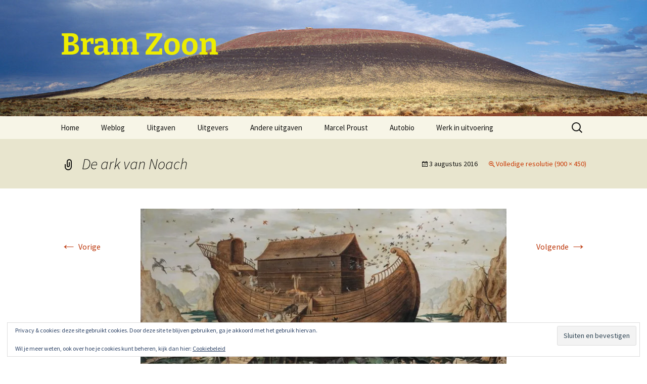

--- FILE ---
content_type: text/html; charset=UTF-8
request_url: https://www.bramzoon.com/de-ark-van-noach/
body_size: 27760
content:
<!DOCTYPE html>
<html lang="nl-NL">
<head>
	<meta charset="UTF-8">
	<meta name="viewport" content="width=device-width, initial-scale=1.0">
	<title>De ark van Noach | Bram Zoon</title>
	<link rel="profile" href="https://gmpg.org/xfn/11">
	<link rel="pingback" href="https://www.bramzoon.com/xmlrpc.php">
	<meta name='robots' content='max-image-preview:large' />
<link rel='dns-prefetch' href='//secure.gravatar.com' />
<link rel='dns-prefetch' href='//stats.wp.com' />
<link rel='dns-prefetch' href='//v0.wordpress.com' />
<link rel='dns-prefetch' href='//widgets.wp.com' />
<link rel='dns-prefetch' href='//s0.wp.com' />
<link rel='dns-prefetch' href='//0.gravatar.com' />
<link rel='dns-prefetch' href='//1.gravatar.com' />
<link rel='dns-prefetch' href='//2.gravatar.com' />
<link rel='dns-prefetch' href='//jetpack.wordpress.com' />
<link rel='dns-prefetch' href='//public-api.wordpress.com' />
<link rel='preconnect' href='//i0.wp.com' />
<link rel='preconnect' href='//c0.wp.com' />
<link rel="alternate" type="application/rss+xml" title="Bram Zoon &raquo; feed" href="https://www.bramzoon.com/feed/" />
<link rel="alternate" title="oEmbed (JSON)" type="application/json+oembed" href="https://www.bramzoon.com/wp-json/oembed/1.0/embed?url=https%3A%2F%2Fwww.bramzoon.com%2Fde-ark-van-noach%2F" />
<link rel="alternate" title="oEmbed (XML)" type="text/xml+oembed" href="https://www.bramzoon.com/wp-json/oembed/1.0/embed?url=https%3A%2F%2Fwww.bramzoon.com%2Fde-ark-van-noach%2F&#038;format=xml" />
<style id='wp-img-auto-sizes-contain-inline-css'>
img:is([sizes=auto i],[sizes^="auto," i]){contain-intrinsic-size:3000px 1500px}
/*# sourceURL=wp-img-auto-sizes-contain-inline-css */
</style>
<link rel='stylesheet' id='scap.flashblock-css' href='https://www.bramzoon.com/wp-content/plugins/compact-wp-audio-player/css/flashblock.css?ver=6.9' media='all' />
<link rel='stylesheet' id='scap.player-css' href='https://www.bramzoon.com/wp-content/plugins/compact-wp-audio-player/css/player.css?ver=6.9' media='all' />
<style id='wp-emoji-styles-inline-css'>

	img.wp-smiley, img.emoji {
		display: inline !important;
		border: none !important;
		box-shadow: none !important;
		height: 1em !important;
		width: 1em !important;
		margin: 0 0.07em !important;
		vertical-align: -0.1em !important;
		background: none !important;
		padding: 0 !important;
	}
/*# sourceURL=wp-emoji-styles-inline-css */
</style>
<style id='wp-block-library-inline-css'>
:root{--wp-block-synced-color:#7a00df;--wp-block-synced-color--rgb:122,0,223;--wp-bound-block-color:var(--wp-block-synced-color);--wp-editor-canvas-background:#ddd;--wp-admin-theme-color:#007cba;--wp-admin-theme-color--rgb:0,124,186;--wp-admin-theme-color-darker-10:#006ba1;--wp-admin-theme-color-darker-10--rgb:0,107,160.5;--wp-admin-theme-color-darker-20:#005a87;--wp-admin-theme-color-darker-20--rgb:0,90,135;--wp-admin-border-width-focus:2px}@media (min-resolution:192dpi){:root{--wp-admin-border-width-focus:1.5px}}.wp-element-button{cursor:pointer}:root .has-very-light-gray-background-color{background-color:#eee}:root .has-very-dark-gray-background-color{background-color:#313131}:root .has-very-light-gray-color{color:#eee}:root .has-very-dark-gray-color{color:#313131}:root .has-vivid-green-cyan-to-vivid-cyan-blue-gradient-background{background:linear-gradient(135deg,#00d084,#0693e3)}:root .has-purple-crush-gradient-background{background:linear-gradient(135deg,#34e2e4,#4721fb 50%,#ab1dfe)}:root .has-hazy-dawn-gradient-background{background:linear-gradient(135deg,#faaca8,#dad0ec)}:root .has-subdued-olive-gradient-background{background:linear-gradient(135deg,#fafae1,#67a671)}:root .has-atomic-cream-gradient-background{background:linear-gradient(135deg,#fdd79a,#004a59)}:root .has-nightshade-gradient-background{background:linear-gradient(135deg,#330968,#31cdcf)}:root .has-midnight-gradient-background{background:linear-gradient(135deg,#020381,#2874fc)}:root{--wp--preset--font-size--normal:16px;--wp--preset--font-size--huge:42px}.has-regular-font-size{font-size:1em}.has-larger-font-size{font-size:2.625em}.has-normal-font-size{font-size:var(--wp--preset--font-size--normal)}.has-huge-font-size{font-size:var(--wp--preset--font-size--huge)}.has-text-align-center{text-align:center}.has-text-align-left{text-align:left}.has-text-align-right{text-align:right}.has-fit-text{white-space:nowrap!important}#end-resizable-editor-section{display:none}.aligncenter{clear:both}.items-justified-left{justify-content:flex-start}.items-justified-center{justify-content:center}.items-justified-right{justify-content:flex-end}.items-justified-space-between{justify-content:space-between}.screen-reader-text{border:0;clip-path:inset(50%);height:1px;margin:-1px;overflow:hidden;padding:0;position:absolute;width:1px;word-wrap:normal!important}.screen-reader-text:focus{background-color:#ddd;clip-path:none;color:#444;display:block;font-size:1em;height:auto;left:5px;line-height:normal;padding:15px 23px 14px;text-decoration:none;top:5px;width:auto;z-index:100000}html :where(.has-border-color){border-style:solid}html :where([style*=border-top-color]){border-top-style:solid}html :where([style*=border-right-color]){border-right-style:solid}html :where([style*=border-bottom-color]){border-bottom-style:solid}html :where([style*=border-left-color]){border-left-style:solid}html :where([style*=border-width]){border-style:solid}html :where([style*=border-top-width]){border-top-style:solid}html :where([style*=border-right-width]){border-right-style:solid}html :where([style*=border-bottom-width]){border-bottom-style:solid}html :where([style*=border-left-width]){border-left-style:solid}html :where(img[class*=wp-image-]){height:auto;max-width:100%}:where(figure){margin:0 0 1em}html :where(.is-position-sticky){--wp-admin--admin-bar--position-offset:var(--wp-admin--admin-bar--height,0px)}@media screen and (max-width:600px){html :where(.is-position-sticky){--wp-admin--admin-bar--position-offset:0px}}

/*# sourceURL=wp-block-library-inline-css */
</style><style id='wp-block-gallery-inline-css'>
.blocks-gallery-grid:not(.has-nested-images),.wp-block-gallery:not(.has-nested-images){display:flex;flex-wrap:wrap;list-style-type:none;margin:0;padding:0}.blocks-gallery-grid:not(.has-nested-images) .blocks-gallery-image,.blocks-gallery-grid:not(.has-nested-images) .blocks-gallery-item,.wp-block-gallery:not(.has-nested-images) .blocks-gallery-image,.wp-block-gallery:not(.has-nested-images) .blocks-gallery-item{display:flex;flex-direction:column;flex-grow:1;justify-content:center;margin:0 1em 1em 0;position:relative;width:calc(50% - 1em)}.blocks-gallery-grid:not(.has-nested-images) .blocks-gallery-image:nth-of-type(2n),.blocks-gallery-grid:not(.has-nested-images) .blocks-gallery-item:nth-of-type(2n),.wp-block-gallery:not(.has-nested-images) .blocks-gallery-image:nth-of-type(2n),.wp-block-gallery:not(.has-nested-images) .blocks-gallery-item:nth-of-type(2n){margin-right:0}.blocks-gallery-grid:not(.has-nested-images) .blocks-gallery-image figure,.blocks-gallery-grid:not(.has-nested-images) .blocks-gallery-item figure,.wp-block-gallery:not(.has-nested-images) .blocks-gallery-image figure,.wp-block-gallery:not(.has-nested-images) .blocks-gallery-item figure{align-items:flex-end;display:flex;height:100%;justify-content:flex-start;margin:0}.blocks-gallery-grid:not(.has-nested-images) .blocks-gallery-image img,.blocks-gallery-grid:not(.has-nested-images) .blocks-gallery-item img,.wp-block-gallery:not(.has-nested-images) .blocks-gallery-image img,.wp-block-gallery:not(.has-nested-images) .blocks-gallery-item img{display:block;height:auto;max-width:100%;width:auto}.blocks-gallery-grid:not(.has-nested-images) .blocks-gallery-image figcaption,.blocks-gallery-grid:not(.has-nested-images) .blocks-gallery-item figcaption,.wp-block-gallery:not(.has-nested-images) .blocks-gallery-image figcaption,.wp-block-gallery:not(.has-nested-images) .blocks-gallery-item figcaption{background:linear-gradient(0deg,#000000b3,#0000004d 70%,#0000);bottom:0;box-sizing:border-box;color:#fff;font-size:.8em;margin:0;max-height:100%;overflow:auto;padding:3em .77em .7em;position:absolute;text-align:center;width:100%;z-index:2}.blocks-gallery-grid:not(.has-nested-images) .blocks-gallery-image figcaption img,.blocks-gallery-grid:not(.has-nested-images) .blocks-gallery-item figcaption img,.wp-block-gallery:not(.has-nested-images) .blocks-gallery-image figcaption img,.wp-block-gallery:not(.has-nested-images) .blocks-gallery-item figcaption img{display:inline}.blocks-gallery-grid:not(.has-nested-images) figcaption,.wp-block-gallery:not(.has-nested-images) figcaption{flex-grow:1}.blocks-gallery-grid:not(.has-nested-images).is-cropped .blocks-gallery-image a,.blocks-gallery-grid:not(.has-nested-images).is-cropped .blocks-gallery-image img,.blocks-gallery-grid:not(.has-nested-images).is-cropped .blocks-gallery-item a,.blocks-gallery-grid:not(.has-nested-images).is-cropped .blocks-gallery-item img,.wp-block-gallery:not(.has-nested-images).is-cropped .blocks-gallery-image a,.wp-block-gallery:not(.has-nested-images).is-cropped .blocks-gallery-image img,.wp-block-gallery:not(.has-nested-images).is-cropped .blocks-gallery-item a,.wp-block-gallery:not(.has-nested-images).is-cropped .blocks-gallery-item img{flex:1;height:100%;object-fit:cover;width:100%}.blocks-gallery-grid:not(.has-nested-images).columns-1 .blocks-gallery-image,.blocks-gallery-grid:not(.has-nested-images).columns-1 .blocks-gallery-item,.wp-block-gallery:not(.has-nested-images).columns-1 .blocks-gallery-image,.wp-block-gallery:not(.has-nested-images).columns-1 .blocks-gallery-item{margin-right:0;width:100%}@media (min-width:600px){.blocks-gallery-grid:not(.has-nested-images).columns-3 .blocks-gallery-image,.blocks-gallery-grid:not(.has-nested-images).columns-3 .blocks-gallery-item,.wp-block-gallery:not(.has-nested-images).columns-3 .blocks-gallery-image,.wp-block-gallery:not(.has-nested-images).columns-3 .blocks-gallery-item{margin-right:1em;width:calc(33.33333% - .66667em)}.blocks-gallery-grid:not(.has-nested-images).columns-4 .blocks-gallery-image,.blocks-gallery-grid:not(.has-nested-images).columns-4 .blocks-gallery-item,.wp-block-gallery:not(.has-nested-images).columns-4 .blocks-gallery-image,.wp-block-gallery:not(.has-nested-images).columns-4 .blocks-gallery-item{margin-right:1em;width:calc(25% - .75em)}.blocks-gallery-grid:not(.has-nested-images).columns-5 .blocks-gallery-image,.blocks-gallery-grid:not(.has-nested-images).columns-5 .blocks-gallery-item,.wp-block-gallery:not(.has-nested-images).columns-5 .blocks-gallery-image,.wp-block-gallery:not(.has-nested-images).columns-5 .blocks-gallery-item{margin-right:1em;width:calc(20% - .8em)}.blocks-gallery-grid:not(.has-nested-images).columns-6 .blocks-gallery-image,.blocks-gallery-grid:not(.has-nested-images).columns-6 .blocks-gallery-item,.wp-block-gallery:not(.has-nested-images).columns-6 .blocks-gallery-image,.wp-block-gallery:not(.has-nested-images).columns-6 .blocks-gallery-item{margin-right:1em;width:calc(16.66667% - .83333em)}.blocks-gallery-grid:not(.has-nested-images).columns-7 .blocks-gallery-image,.blocks-gallery-grid:not(.has-nested-images).columns-7 .blocks-gallery-item,.wp-block-gallery:not(.has-nested-images).columns-7 .blocks-gallery-image,.wp-block-gallery:not(.has-nested-images).columns-7 .blocks-gallery-item{margin-right:1em;width:calc(14.28571% - .85714em)}.blocks-gallery-grid:not(.has-nested-images).columns-8 .blocks-gallery-image,.blocks-gallery-grid:not(.has-nested-images).columns-8 .blocks-gallery-item,.wp-block-gallery:not(.has-nested-images).columns-8 .blocks-gallery-image,.wp-block-gallery:not(.has-nested-images).columns-8 .blocks-gallery-item{margin-right:1em;width:calc(12.5% - .875em)}.blocks-gallery-grid:not(.has-nested-images).columns-1 .blocks-gallery-image:nth-of-type(1n),.blocks-gallery-grid:not(.has-nested-images).columns-1 .blocks-gallery-item:nth-of-type(1n),.blocks-gallery-grid:not(.has-nested-images).columns-2 .blocks-gallery-image:nth-of-type(2n),.blocks-gallery-grid:not(.has-nested-images).columns-2 .blocks-gallery-item:nth-of-type(2n),.blocks-gallery-grid:not(.has-nested-images).columns-3 .blocks-gallery-image:nth-of-type(3n),.blocks-gallery-grid:not(.has-nested-images).columns-3 .blocks-gallery-item:nth-of-type(3n),.blocks-gallery-grid:not(.has-nested-images).columns-4 .blocks-gallery-image:nth-of-type(4n),.blocks-gallery-grid:not(.has-nested-images).columns-4 .blocks-gallery-item:nth-of-type(4n),.blocks-gallery-grid:not(.has-nested-images).columns-5 .blocks-gallery-image:nth-of-type(5n),.blocks-gallery-grid:not(.has-nested-images).columns-5 .blocks-gallery-item:nth-of-type(5n),.blocks-gallery-grid:not(.has-nested-images).columns-6 .blocks-gallery-image:nth-of-type(6n),.blocks-gallery-grid:not(.has-nested-images).columns-6 .blocks-gallery-item:nth-of-type(6n),.blocks-gallery-grid:not(.has-nested-images).columns-7 .blocks-gallery-image:nth-of-type(7n),.blocks-gallery-grid:not(.has-nested-images).columns-7 .blocks-gallery-item:nth-of-type(7n),.blocks-gallery-grid:not(.has-nested-images).columns-8 .blocks-gallery-image:nth-of-type(8n),.blocks-gallery-grid:not(.has-nested-images).columns-8 .blocks-gallery-item:nth-of-type(8n),.wp-block-gallery:not(.has-nested-images).columns-1 .blocks-gallery-image:nth-of-type(1n),.wp-block-gallery:not(.has-nested-images).columns-1 .blocks-gallery-item:nth-of-type(1n),.wp-block-gallery:not(.has-nested-images).columns-2 .blocks-gallery-image:nth-of-type(2n),.wp-block-gallery:not(.has-nested-images).columns-2 .blocks-gallery-item:nth-of-type(2n),.wp-block-gallery:not(.has-nested-images).columns-3 .blocks-gallery-image:nth-of-type(3n),.wp-block-gallery:not(.has-nested-images).columns-3 .blocks-gallery-item:nth-of-type(3n),.wp-block-gallery:not(.has-nested-images).columns-4 .blocks-gallery-image:nth-of-type(4n),.wp-block-gallery:not(.has-nested-images).columns-4 .blocks-gallery-item:nth-of-type(4n),.wp-block-gallery:not(.has-nested-images).columns-5 .blocks-gallery-image:nth-of-type(5n),.wp-block-gallery:not(.has-nested-images).columns-5 .blocks-gallery-item:nth-of-type(5n),.wp-block-gallery:not(.has-nested-images).columns-6 .blocks-gallery-image:nth-of-type(6n),.wp-block-gallery:not(.has-nested-images).columns-6 .blocks-gallery-item:nth-of-type(6n),.wp-block-gallery:not(.has-nested-images).columns-7 .blocks-gallery-image:nth-of-type(7n),.wp-block-gallery:not(.has-nested-images).columns-7 .blocks-gallery-item:nth-of-type(7n),.wp-block-gallery:not(.has-nested-images).columns-8 .blocks-gallery-image:nth-of-type(8n),.wp-block-gallery:not(.has-nested-images).columns-8 .blocks-gallery-item:nth-of-type(8n){margin-right:0}}.blocks-gallery-grid:not(.has-nested-images) .blocks-gallery-image:last-child,.blocks-gallery-grid:not(.has-nested-images) .blocks-gallery-item:last-child,.wp-block-gallery:not(.has-nested-images) .blocks-gallery-image:last-child,.wp-block-gallery:not(.has-nested-images) .blocks-gallery-item:last-child{margin-right:0}.blocks-gallery-grid:not(.has-nested-images).alignleft,.blocks-gallery-grid:not(.has-nested-images).alignright,.wp-block-gallery:not(.has-nested-images).alignleft,.wp-block-gallery:not(.has-nested-images).alignright{max-width:420px;width:100%}.blocks-gallery-grid:not(.has-nested-images).aligncenter .blocks-gallery-item figure,.wp-block-gallery:not(.has-nested-images).aligncenter .blocks-gallery-item figure{justify-content:center}.wp-block-gallery:not(.is-cropped) .blocks-gallery-item{align-self:flex-start}figure.wp-block-gallery.has-nested-images{align-items:normal}.wp-block-gallery.has-nested-images figure.wp-block-image:not(#individual-image){margin:0;width:calc(50% - var(--wp--style--unstable-gallery-gap, 16px)/2)}.wp-block-gallery.has-nested-images figure.wp-block-image{box-sizing:border-box;display:flex;flex-direction:column;flex-grow:1;justify-content:center;max-width:100%;position:relative}.wp-block-gallery.has-nested-images figure.wp-block-image>a,.wp-block-gallery.has-nested-images figure.wp-block-image>div{flex-direction:column;flex-grow:1;margin:0}.wp-block-gallery.has-nested-images figure.wp-block-image img{display:block;height:auto;max-width:100%!important;width:auto}.wp-block-gallery.has-nested-images figure.wp-block-image figcaption,.wp-block-gallery.has-nested-images figure.wp-block-image:has(figcaption):before{bottom:0;left:0;max-height:100%;position:absolute;right:0}.wp-block-gallery.has-nested-images figure.wp-block-image:has(figcaption):before{backdrop-filter:blur(3px);content:"";height:100%;-webkit-mask-image:linear-gradient(0deg,#000 20%,#0000);mask-image:linear-gradient(0deg,#000 20%,#0000);max-height:40%;pointer-events:none}.wp-block-gallery.has-nested-images figure.wp-block-image figcaption{box-sizing:border-box;color:#fff;font-size:13px;margin:0;overflow:auto;padding:1em;text-align:center;text-shadow:0 0 1.5px #000}.wp-block-gallery.has-nested-images figure.wp-block-image figcaption::-webkit-scrollbar{height:12px;width:12px}.wp-block-gallery.has-nested-images figure.wp-block-image figcaption::-webkit-scrollbar-track{background-color:initial}.wp-block-gallery.has-nested-images figure.wp-block-image figcaption::-webkit-scrollbar-thumb{background-clip:padding-box;background-color:initial;border:3px solid #0000;border-radius:8px}.wp-block-gallery.has-nested-images figure.wp-block-image figcaption:focus-within::-webkit-scrollbar-thumb,.wp-block-gallery.has-nested-images figure.wp-block-image figcaption:focus::-webkit-scrollbar-thumb,.wp-block-gallery.has-nested-images figure.wp-block-image figcaption:hover::-webkit-scrollbar-thumb{background-color:#fffc}.wp-block-gallery.has-nested-images figure.wp-block-image figcaption{scrollbar-color:#0000 #0000;scrollbar-gutter:stable both-edges;scrollbar-width:thin}.wp-block-gallery.has-nested-images figure.wp-block-image figcaption:focus,.wp-block-gallery.has-nested-images figure.wp-block-image figcaption:focus-within,.wp-block-gallery.has-nested-images figure.wp-block-image figcaption:hover{scrollbar-color:#fffc #0000}.wp-block-gallery.has-nested-images figure.wp-block-image figcaption{will-change:transform}@media (hover:none){.wp-block-gallery.has-nested-images figure.wp-block-image figcaption{scrollbar-color:#fffc #0000}}.wp-block-gallery.has-nested-images figure.wp-block-image figcaption{background:linear-gradient(0deg,#0006,#0000)}.wp-block-gallery.has-nested-images figure.wp-block-image figcaption img{display:inline}.wp-block-gallery.has-nested-images figure.wp-block-image figcaption a{color:inherit}.wp-block-gallery.has-nested-images figure.wp-block-image.has-custom-border img{box-sizing:border-box}.wp-block-gallery.has-nested-images figure.wp-block-image.has-custom-border>a,.wp-block-gallery.has-nested-images figure.wp-block-image.has-custom-border>div,.wp-block-gallery.has-nested-images figure.wp-block-image.is-style-rounded>a,.wp-block-gallery.has-nested-images figure.wp-block-image.is-style-rounded>div{flex:1 1 auto}.wp-block-gallery.has-nested-images figure.wp-block-image.has-custom-border figcaption,.wp-block-gallery.has-nested-images figure.wp-block-image.is-style-rounded figcaption{background:none;color:inherit;flex:initial;margin:0;padding:10px 10px 9px;position:relative;text-shadow:none}.wp-block-gallery.has-nested-images figure.wp-block-image.has-custom-border:before,.wp-block-gallery.has-nested-images figure.wp-block-image.is-style-rounded:before{content:none}.wp-block-gallery.has-nested-images figcaption{flex-basis:100%;flex-grow:1;text-align:center}.wp-block-gallery.has-nested-images:not(.is-cropped) figure.wp-block-image:not(#individual-image){margin-bottom:auto;margin-top:0}.wp-block-gallery.has-nested-images.is-cropped figure.wp-block-image:not(#individual-image){align-self:inherit}.wp-block-gallery.has-nested-images.is-cropped figure.wp-block-image:not(#individual-image)>a,.wp-block-gallery.has-nested-images.is-cropped figure.wp-block-image:not(#individual-image)>div:not(.components-drop-zone){display:flex}.wp-block-gallery.has-nested-images.is-cropped figure.wp-block-image:not(#individual-image) a,.wp-block-gallery.has-nested-images.is-cropped figure.wp-block-image:not(#individual-image) img{flex:1 0 0%;height:100%;object-fit:cover;width:100%}.wp-block-gallery.has-nested-images.columns-1 figure.wp-block-image:not(#individual-image){width:100%}@media (min-width:600px){.wp-block-gallery.has-nested-images.columns-3 figure.wp-block-image:not(#individual-image){width:calc(33.33333% - var(--wp--style--unstable-gallery-gap, 16px)*.66667)}.wp-block-gallery.has-nested-images.columns-4 figure.wp-block-image:not(#individual-image){width:calc(25% - var(--wp--style--unstable-gallery-gap, 16px)*.75)}.wp-block-gallery.has-nested-images.columns-5 figure.wp-block-image:not(#individual-image){width:calc(20% - var(--wp--style--unstable-gallery-gap, 16px)*.8)}.wp-block-gallery.has-nested-images.columns-6 figure.wp-block-image:not(#individual-image){width:calc(16.66667% - var(--wp--style--unstable-gallery-gap, 16px)*.83333)}.wp-block-gallery.has-nested-images.columns-7 figure.wp-block-image:not(#individual-image){width:calc(14.28571% - var(--wp--style--unstable-gallery-gap, 16px)*.85714)}.wp-block-gallery.has-nested-images.columns-8 figure.wp-block-image:not(#individual-image){width:calc(12.5% - var(--wp--style--unstable-gallery-gap, 16px)*.875)}.wp-block-gallery.has-nested-images.columns-default figure.wp-block-image:not(#individual-image){width:calc(33.33% - var(--wp--style--unstable-gallery-gap, 16px)*.66667)}.wp-block-gallery.has-nested-images.columns-default figure.wp-block-image:not(#individual-image):first-child:nth-last-child(2),.wp-block-gallery.has-nested-images.columns-default figure.wp-block-image:not(#individual-image):first-child:nth-last-child(2)~figure.wp-block-image:not(#individual-image){width:calc(50% - var(--wp--style--unstable-gallery-gap, 16px)*.5)}.wp-block-gallery.has-nested-images.columns-default figure.wp-block-image:not(#individual-image):first-child:last-child{width:100%}}.wp-block-gallery.has-nested-images.alignleft,.wp-block-gallery.has-nested-images.alignright{max-width:420px;width:100%}.wp-block-gallery.has-nested-images.aligncenter{justify-content:center}
/*# sourceURL=https://c0.wp.com/c/6.9/wp-includes/blocks/gallery/style.min.css */
</style>
<style id='wp-block-gallery-theme-inline-css'>
.blocks-gallery-caption{color:#555;font-size:13px;text-align:center}.is-dark-theme .blocks-gallery-caption{color:#ffffffa6}
/*# sourceURL=https://c0.wp.com/c/6.9/wp-includes/blocks/gallery/theme.min.css */
</style>
<link rel='stylesheet' id='mediaelement-css' href='https://c0.wp.com/c/6.9/wp-includes/js/mediaelement/mediaelementplayer-legacy.min.css' media='all' />
<link rel='stylesheet' id='wp-mediaelement-css' href='https://c0.wp.com/c/6.9/wp-includes/js/mediaelement/wp-mediaelement.min.css' media='all' />
<style id='global-styles-inline-css'>
:root{--wp--preset--aspect-ratio--square: 1;--wp--preset--aspect-ratio--4-3: 4/3;--wp--preset--aspect-ratio--3-4: 3/4;--wp--preset--aspect-ratio--3-2: 3/2;--wp--preset--aspect-ratio--2-3: 2/3;--wp--preset--aspect-ratio--16-9: 16/9;--wp--preset--aspect-ratio--9-16: 9/16;--wp--preset--color--black: #000000;--wp--preset--color--cyan-bluish-gray: #abb8c3;--wp--preset--color--white: #fff;--wp--preset--color--pale-pink: #f78da7;--wp--preset--color--vivid-red: #cf2e2e;--wp--preset--color--luminous-vivid-orange: #ff6900;--wp--preset--color--luminous-vivid-amber: #fcb900;--wp--preset--color--light-green-cyan: #7bdcb5;--wp--preset--color--vivid-green-cyan: #00d084;--wp--preset--color--pale-cyan-blue: #8ed1fc;--wp--preset--color--vivid-cyan-blue: #0693e3;--wp--preset--color--vivid-purple: #9b51e0;--wp--preset--color--dark-gray: #141412;--wp--preset--color--red: #bc360a;--wp--preset--color--medium-orange: #db572f;--wp--preset--color--light-orange: #ea9629;--wp--preset--color--yellow: #fbca3c;--wp--preset--color--dark-brown: #220e10;--wp--preset--color--medium-brown: #722d19;--wp--preset--color--light-brown: #eadaa6;--wp--preset--color--beige: #e8e5ce;--wp--preset--color--off-white: #f7f5e7;--wp--preset--gradient--vivid-cyan-blue-to-vivid-purple: linear-gradient(135deg,rgb(6,147,227) 0%,rgb(155,81,224) 100%);--wp--preset--gradient--light-green-cyan-to-vivid-green-cyan: linear-gradient(135deg,rgb(122,220,180) 0%,rgb(0,208,130) 100%);--wp--preset--gradient--luminous-vivid-amber-to-luminous-vivid-orange: linear-gradient(135deg,rgb(252,185,0) 0%,rgb(255,105,0) 100%);--wp--preset--gradient--luminous-vivid-orange-to-vivid-red: linear-gradient(135deg,rgb(255,105,0) 0%,rgb(207,46,46) 100%);--wp--preset--gradient--very-light-gray-to-cyan-bluish-gray: linear-gradient(135deg,rgb(238,238,238) 0%,rgb(169,184,195) 100%);--wp--preset--gradient--cool-to-warm-spectrum: linear-gradient(135deg,rgb(74,234,220) 0%,rgb(151,120,209) 20%,rgb(207,42,186) 40%,rgb(238,44,130) 60%,rgb(251,105,98) 80%,rgb(254,248,76) 100%);--wp--preset--gradient--blush-light-purple: linear-gradient(135deg,rgb(255,206,236) 0%,rgb(152,150,240) 100%);--wp--preset--gradient--blush-bordeaux: linear-gradient(135deg,rgb(254,205,165) 0%,rgb(254,45,45) 50%,rgb(107,0,62) 100%);--wp--preset--gradient--luminous-dusk: linear-gradient(135deg,rgb(255,203,112) 0%,rgb(199,81,192) 50%,rgb(65,88,208) 100%);--wp--preset--gradient--pale-ocean: linear-gradient(135deg,rgb(255,245,203) 0%,rgb(182,227,212) 50%,rgb(51,167,181) 100%);--wp--preset--gradient--electric-grass: linear-gradient(135deg,rgb(202,248,128) 0%,rgb(113,206,126) 100%);--wp--preset--gradient--midnight: linear-gradient(135deg,rgb(2,3,129) 0%,rgb(40,116,252) 100%);--wp--preset--gradient--autumn-brown: linear-gradient(135deg, rgba(226,45,15,1) 0%, rgba(158,25,13,1) 100%);--wp--preset--gradient--sunset-yellow: linear-gradient(135deg, rgba(233,139,41,1) 0%, rgba(238,179,95,1) 100%);--wp--preset--gradient--light-sky: linear-gradient(135deg,rgba(228,228,228,1.0) 0%,rgba(208,225,252,1.0) 100%);--wp--preset--gradient--dark-sky: linear-gradient(135deg,rgba(0,0,0,1.0) 0%,rgba(56,61,69,1.0) 100%);--wp--preset--font-size--small: 13px;--wp--preset--font-size--medium: 20px;--wp--preset--font-size--large: 36px;--wp--preset--font-size--x-large: 42px;--wp--preset--spacing--20: 0.44rem;--wp--preset--spacing--30: 0.67rem;--wp--preset--spacing--40: 1rem;--wp--preset--spacing--50: 1.5rem;--wp--preset--spacing--60: 2.25rem;--wp--preset--spacing--70: 3.38rem;--wp--preset--spacing--80: 5.06rem;--wp--preset--shadow--natural: 6px 6px 9px rgba(0, 0, 0, 0.2);--wp--preset--shadow--deep: 12px 12px 50px rgba(0, 0, 0, 0.4);--wp--preset--shadow--sharp: 6px 6px 0px rgba(0, 0, 0, 0.2);--wp--preset--shadow--outlined: 6px 6px 0px -3px rgb(255, 255, 255), 6px 6px rgb(0, 0, 0);--wp--preset--shadow--crisp: 6px 6px 0px rgb(0, 0, 0);}:where(.is-layout-flex){gap: 0.5em;}:where(.is-layout-grid){gap: 0.5em;}body .is-layout-flex{display: flex;}.is-layout-flex{flex-wrap: wrap;align-items: center;}.is-layout-flex > :is(*, div){margin: 0;}body .is-layout-grid{display: grid;}.is-layout-grid > :is(*, div){margin: 0;}:where(.wp-block-columns.is-layout-flex){gap: 2em;}:where(.wp-block-columns.is-layout-grid){gap: 2em;}:where(.wp-block-post-template.is-layout-flex){gap: 1.25em;}:where(.wp-block-post-template.is-layout-grid){gap: 1.25em;}.has-black-color{color: var(--wp--preset--color--black) !important;}.has-cyan-bluish-gray-color{color: var(--wp--preset--color--cyan-bluish-gray) !important;}.has-white-color{color: var(--wp--preset--color--white) !important;}.has-pale-pink-color{color: var(--wp--preset--color--pale-pink) !important;}.has-vivid-red-color{color: var(--wp--preset--color--vivid-red) !important;}.has-luminous-vivid-orange-color{color: var(--wp--preset--color--luminous-vivid-orange) !important;}.has-luminous-vivid-amber-color{color: var(--wp--preset--color--luminous-vivid-amber) !important;}.has-light-green-cyan-color{color: var(--wp--preset--color--light-green-cyan) !important;}.has-vivid-green-cyan-color{color: var(--wp--preset--color--vivid-green-cyan) !important;}.has-pale-cyan-blue-color{color: var(--wp--preset--color--pale-cyan-blue) !important;}.has-vivid-cyan-blue-color{color: var(--wp--preset--color--vivid-cyan-blue) !important;}.has-vivid-purple-color{color: var(--wp--preset--color--vivid-purple) !important;}.has-black-background-color{background-color: var(--wp--preset--color--black) !important;}.has-cyan-bluish-gray-background-color{background-color: var(--wp--preset--color--cyan-bluish-gray) !important;}.has-white-background-color{background-color: var(--wp--preset--color--white) !important;}.has-pale-pink-background-color{background-color: var(--wp--preset--color--pale-pink) !important;}.has-vivid-red-background-color{background-color: var(--wp--preset--color--vivid-red) !important;}.has-luminous-vivid-orange-background-color{background-color: var(--wp--preset--color--luminous-vivid-orange) !important;}.has-luminous-vivid-amber-background-color{background-color: var(--wp--preset--color--luminous-vivid-amber) !important;}.has-light-green-cyan-background-color{background-color: var(--wp--preset--color--light-green-cyan) !important;}.has-vivid-green-cyan-background-color{background-color: var(--wp--preset--color--vivid-green-cyan) !important;}.has-pale-cyan-blue-background-color{background-color: var(--wp--preset--color--pale-cyan-blue) !important;}.has-vivid-cyan-blue-background-color{background-color: var(--wp--preset--color--vivid-cyan-blue) !important;}.has-vivid-purple-background-color{background-color: var(--wp--preset--color--vivid-purple) !important;}.has-black-border-color{border-color: var(--wp--preset--color--black) !important;}.has-cyan-bluish-gray-border-color{border-color: var(--wp--preset--color--cyan-bluish-gray) !important;}.has-white-border-color{border-color: var(--wp--preset--color--white) !important;}.has-pale-pink-border-color{border-color: var(--wp--preset--color--pale-pink) !important;}.has-vivid-red-border-color{border-color: var(--wp--preset--color--vivid-red) !important;}.has-luminous-vivid-orange-border-color{border-color: var(--wp--preset--color--luminous-vivid-orange) !important;}.has-luminous-vivid-amber-border-color{border-color: var(--wp--preset--color--luminous-vivid-amber) !important;}.has-light-green-cyan-border-color{border-color: var(--wp--preset--color--light-green-cyan) !important;}.has-vivid-green-cyan-border-color{border-color: var(--wp--preset--color--vivid-green-cyan) !important;}.has-pale-cyan-blue-border-color{border-color: var(--wp--preset--color--pale-cyan-blue) !important;}.has-vivid-cyan-blue-border-color{border-color: var(--wp--preset--color--vivid-cyan-blue) !important;}.has-vivid-purple-border-color{border-color: var(--wp--preset--color--vivid-purple) !important;}.has-vivid-cyan-blue-to-vivid-purple-gradient-background{background: var(--wp--preset--gradient--vivid-cyan-blue-to-vivid-purple) !important;}.has-light-green-cyan-to-vivid-green-cyan-gradient-background{background: var(--wp--preset--gradient--light-green-cyan-to-vivid-green-cyan) !important;}.has-luminous-vivid-amber-to-luminous-vivid-orange-gradient-background{background: var(--wp--preset--gradient--luminous-vivid-amber-to-luminous-vivid-orange) !important;}.has-luminous-vivid-orange-to-vivid-red-gradient-background{background: var(--wp--preset--gradient--luminous-vivid-orange-to-vivid-red) !important;}.has-very-light-gray-to-cyan-bluish-gray-gradient-background{background: var(--wp--preset--gradient--very-light-gray-to-cyan-bluish-gray) !important;}.has-cool-to-warm-spectrum-gradient-background{background: var(--wp--preset--gradient--cool-to-warm-spectrum) !important;}.has-blush-light-purple-gradient-background{background: var(--wp--preset--gradient--blush-light-purple) !important;}.has-blush-bordeaux-gradient-background{background: var(--wp--preset--gradient--blush-bordeaux) !important;}.has-luminous-dusk-gradient-background{background: var(--wp--preset--gradient--luminous-dusk) !important;}.has-pale-ocean-gradient-background{background: var(--wp--preset--gradient--pale-ocean) !important;}.has-electric-grass-gradient-background{background: var(--wp--preset--gradient--electric-grass) !important;}.has-midnight-gradient-background{background: var(--wp--preset--gradient--midnight) !important;}.has-small-font-size{font-size: var(--wp--preset--font-size--small) !important;}.has-medium-font-size{font-size: var(--wp--preset--font-size--medium) !important;}.has-large-font-size{font-size: var(--wp--preset--font-size--large) !important;}.has-x-large-font-size{font-size: var(--wp--preset--font-size--x-large) !important;}
/*# sourceURL=global-styles-inline-css */
</style>
<style id='core-block-supports-inline-css'>
.wp-block-gallery.wp-block-gallery-1{--wp--style--unstable-gallery-gap:var( --wp--style--gallery-gap-default, var( --gallery-block--gutter-size, var( --wp--style--block-gap, 0.5em ) ) );gap:var( --wp--style--gallery-gap-default, var( --gallery-block--gutter-size, var( --wp--style--block-gap, 0.5em ) ) );}
/*# sourceURL=core-block-supports-inline-css */
</style>

<style id='classic-theme-styles-inline-css'>
/*! This file is auto-generated */
.wp-block-button__link{color:#fff;background-color:#32373c;border-radius:9999px;box-shadow:none;text-decoration:none;padding:calc(.667em + 2px) calc(1.333em + 2px);font-size:1.125em}.wp-block-file__button{background:#32373c;color:#fff;text-decoration:none}
/*# sourceURL=/wp-includes/css/classic-themes.min.css */
</style>
<link rel='stylesheet' id='snbar-front-style-css' href='https://www.bramzoon.com/wp-content/plugins/sticky-notification-bar/front/css/snotificationbar.css?ver=6.9' media='all' />
<link rel='stylesheet' id='twentythirteen-fonts-css' href='https://www.bramzoon.com/wp-content/themes/twentythirteen/fonts/source-sans-pro-plus-bitter.css?ver=20230328' media='all' />
<link rel='stylesheet' id='genericons-css' href='https://c0.wp.com/p/jetpack/15.4/_inc/genericons/genericons/genericons.css' media='all' />
<link rel='stylesheet' id='twentythirteen-style-css' href='https://www.bramzoon.com/wp-content/themes/twentythirteen/style.css?ver=20251202' media='all' />
<link rel='stylesheet' id='twentythirteen-block-style-css' href='https://www.bramzoon.com/wp-content/themes/twentythirteen/css/blocks.css?ver=20240520' media='all' />
<link rel='stylesheet' id='jetpack_likes-css' href='https://c0.wp.com/p/jetpack/15.4/modules/likes/style.css' media='all' />
<link rel='stylesheet' id='sharedaddy-css' href='https://c0.wp.com/p/jetpack/15.4/modules/sharedaddy/sharing.css' media='all' />
<link rel='stylesheet' id='social-logos-css' href='https://c0.wp.com/p/jetpack/15.4/_inc/social-logos/social-logos.min.css' media='all' />
<script src="https://www.bramzoon.com/wp-content/plugins/compact-wp-audio-player/js/soundmanager2-nodebug-jsmin.js?ver=6.9" id="scap.soundmanager2-js"></script>
<script src="https://c0.wp.com/c/6.9/wp-includes/js/jquery/jquery.min.js" id="jquery-core-js"></script>
<script src="https://c0.wp.com/c/6.9/wp-includes/js/jquery/jquery-migrate.min.js" id="jquery-migrate-js"></script>
<script src="https://www.bramzoon.com/wp-content/plugins/sticky-notification-bar/front/js/snotificationbar.js?ver=6.9" id="snbar-front-script-js"></script>
<script src="https://www.bramzoon.com/wp-content/themes/twentythirteen/js/functions.js?ver=20250727" id="twentythirteen-script-js" defer data-wp-strategy="defer"></script>
<link rel="https://api.w.org/" href="https://www.bramzoon.com/wp-json/" /><link rel="alternate" title="JSON" type="application/json" href="https://www.bramzoon.com/wp-json/wp/v2/media/3428" /><link rel="EditURI" type="application/rsd+xml" title="RSD" href="https://www.bramzoon.com/xmlrpc.php?rsd" />
<meta name="generator" content="WordPress 6.9" />
<link rel="canonical" href="https://www.bramzoon.com/de-ark-van-noach/" />
<link rel='shortlink' href='https://wp.me/a45W8t-Ti' />

<!-- WP Youtube Player 1.7 by unijimpe -->
	<style>img#wpstats{display:none}</style>
			<style type="text/css" id="twentythirteen-header-css">
		.site-header {
		background: url(https://www.bramzoon.com/wp-content/uploads/2016/11/cropped-fh_crater_outside_1.jpg) no-repeat scroll top;
		background-size: 1600px auto;
	}
	@media (max-width: 767px) {
		.site-header {
			background-size: 768px auto;
		}
	}
	@media (max-width: 359px) {
		.site-header {
			background-size: 360px auto;
		}
	}
				.site-title,
		.site-description {
			color: #eded00;
		}
		</style>
	
<!-- Jetpack Open Graph Tags -->
<meta property="og:type" content="article" />
<meta property="og:title" content="De ark van Noach" />
<meta property="og:url" content="https://www.bramzoon.com/de-ark-van-noach/" />
<meta property="og:description" content="Bezoek het bericht voor meer." />
<meta property="article:published_time" content="2016-08-03T11:39:05+00:00" />
<meta property="article:modified_time" content="2016-08-03T11:39:05+00:00" />
<meta property="og:site_name" content="Bram Zoon" />
<meta property="og:image" content="https://www.bramzoon.com/wp-content/uploads/2016/08/De-ark-van-Noach.jpg" />
<meta property="og:image:alt" content="" />
<meta property="og:locale" content="nl_NL" />
<meta name="twitter:site" content="@bramzoon" />
<meta name="twitter:text:title" content="De ark van Noach" />
<meta name="twitter:image" content="https://i0.wp.com/www.bramzoon.com/wp-content/uploads/2016/08/De-ark-van-Noach.jpg?fit=900%2C450&#038;ssl=1&#038;w=640" />
<meta name="twitter:card" content="summary_large_image" />
<meta name="twitter:description" content="Bezoek het bericht voor meer." />

<!-- End Jetpack Open Graph Tags -->
		<style id="wp-custom-css">
			/*
Wekom bij aangepaste CSS!

CSS (Cascading Style Sheets) is een soort van code die de browser vertelt
hoe die een webpagina moet weergeven. Je kunt deze reacties verwijderen en
aan de slag gaan met je aanpassingen.

Je stylesheet zal standaard na de stylesheets van je thema geladen worden,
wat betekent dat jouw regels prevaleren en de thema CSS-regels
overschrijven. Schrijf hiet gewoon wat je wilt wijzigen, Je moet al je
thema's stylesheetinhoud niet kopiëren.
*/		</style>
		<link rel='stylesheet' id='jetpack_social_media_icons_widget-css' href='https://c0.wp.com/p/jetpack/15.4/modules/widgets/social-media-icons/style.css' media='all' />
<link rel='stylesheet' id='jetpack-swiper-library-css' href='https://c0.wp.com/p/jetpack/15.4/_inc/blocks/swiper.css' media='all' />
<link rel='stylesheet' id='jetpack-carousel-css' href='https://c0.wp.com/p/jetpack/15.4/modules/carousel/jetpack-carousel.css' media='all' />
<link rel='stylesheet' id='jetpack-slideshow-css' href='https://c0.wp.com/p/jetpack/15.4/modules/shortcodes/css/slideshow-shortcode.min.css' media='all' />
<link rel='stylesheet' id='eu-cookie-law-style-css' href='https://c0.wp.com/p/jetpack/15.4/modules/widgets/eu-cookie-law/style.css' media='all' />
</head>

<body data-rsssl=1 class="attachment wp-singular attachment-template-default single single-attachment postid-3428 attachmentid-3428 attachment-jpeg wp-embed-responsive wp-theme-twentythirteen">
		<div id="page" class="hfeed site">
		<a class="screen-reader-text skip-link" href="#content">
			Ga naar de inhoud		</a>
		<header id="masthead" class="site-header">
						<a class="home-link" href="https://www.bramzoon.com/" rel="home" >
									<h1 class="site-title">Bram Zoon</h1>
											</a>

			<div id="navbar" class="navbar">
				<nav id="site-navigation" class="navigation main-navigation">
					<button class="menu-toggle">Menu</button>
					<div class="menu-hoofdmenu-container"><ul id="primary-menu" class="nav-menu"><li id="menu-item-24" class="menu-item menu-item-type-custom menu-item-object-custom menu-item-home menu-item-24"><a href="https://www.bramzoon.com/">Home</a></li>
<li id="menu-item-2907" class="menu-item menu-item-type-taxonomy menu-item-object-category menu-item-2907"><a href="https://www.bramzoon.com/category/weblog/">Weblog</a></li>
<li id="menu-item-3704" class="menu-item menu-item-type-post_type menu-item-object-page menu-item-has-children menu-item-3704"><a href="https://www.bramzoon.com/boeken/">Uitgaven</a>
<ul class="sub-menu">
	<li id="menu-item-4286" class="menu-item menu-item-type-post_type menu-item-object-page menu-item-has-children menu-item-4286"><a href="https://www.bramzoon.com/villa-minerva/">Villa Minerva</a>
	<ul class="sub-menu">
		<li id="menu-item-4960" class="menu-item menu-item-type-custom menu-item-object-custom menu-item-4960"><a href="https://www.bramzoon.com/wp-content/uploads/2018/09/Persbericht.pdf">Persbericht</a></li>
		<li id="menu-item-4288" class="menu-item menu-item-type-custom menu-item-object-custom menu-item-4288"><a href="https://www.bramzoon.com/wp-content/uploads/2018/09/Het-nieuwe-boek-van-Bram-Zoon-Villa-Minerva-Bram-Zoon-2017.pdf" title="https://www.bramzoon.com/wp-content/uploads/2018/06/Het-nieuwe-boek-van-Bram-Zoon-Villa-Minerva-Bram-Zoon-2017.pdf">Het nieuwe boek van Bram Zoon</a></li>
		<li id="menu-item-4984" class="menu-item menu-item-type-custom menu-item-object-custom menu-item-4984"><a href="https://www.bramzoon.com/wp-content/uploads/2018/10/De-uil-van-Minerva.pdf">De uil van Minerva</a></li>
		<li id="menu-item-5104" class="menu-item menu-item-type-custom menu-item-object-custom menu-item-5104"><a href="https://www.bramzoon.com/wp-content/uploads/2018/11/Villa-Minerva-bestellen.pdf">Bestellen (online)</a></li>
		<li id="menu-item-5092" class="menu-item menu-item-type-post_type menu-item-object-page menu-item-5092"><a href="https://www.bramzoon.com/wederzijds-vertrouwen/">Wederzijds vertrouwen</a></li>
		<li id="menu-item-5130" class="menu-item menu-item-type-custom menu-item-object-custom menu-item-5130"><a href="https://www.bramzoon.com/wp-content/uploads/2018/12/Verloren-waarheid.pdf">Verloren waarheid</a></li>
		<li id="menu-item-4924" class="menu-item menu-item-type-custom menu-item-object-custom menu-item-4924"><a href="https://www.bramzoon.com/wp-content/uploads/2018/09/Omslag-Villa-Minerva-juli-2018-BNB.png">Omslag Villa Minerva</a></li>
		<li id="menu-item-4892" class="menu-item menu-item-type-custom menu-item-object-custom menu-item-4892"><a href="https://www.bramzoon.com/wp-content/uploads/2018/08/Inkijkexemplaar-Villa-Minerva-Bram-Zoon-.pdf">Inkijkexemplaar Villa Minerva</a></li>
	</ul>
</li>
	<li id="menu-item-2748" class="menu-item menu-item-type-post_type menu-item-object-page menu-item-has-children menu-item-2748"><a href="https://www.bramzoon.com/de-illusie-van-de-zelfbepaling/">De illusie van de zelfbepaling</a>
	<ul class="sub-menu">
		<li id="menu-item-3674" class="menu-item menu-item-type-custom menu-item-object-custom menu-item-3674"><a href="https://www.bramzoon.com/wp-content/uploads/2016/12/Omslag-De-illusie-van-de-zelfbepaling-30-juli-2015.pdf.png">Omslag</a></li>
		<li id="menu-item-3652" class="menu-item menu-item-type-custom menu-item-object-custom menu-item-3652"><a href="https://www.bramzoon.com/wp-content/uploads/2015/06/Inkijkexemplaar-De-illusie-van-de-zelfbepaling.pdf">Inkijkexemplaar</a></li>
		<li id="menu-item-3654" class="menu-item menu-item-type-custom menu-item-object-custom menu-item-3654"><a href="http://www.bol.com/nl/p/de-illusie-van-de-zelfbepaling/9200000045758403/">Bestel paperback</a></li>
		<li id="menu-item-3658" class="menu-item menu-item-type-custom menu-item-object-custom menu-item-3658"><a href="https://www.bramzoon.com/wp-content/uploads/2015/06/Persbericht-De-illusie-van-de-zelfbepaling.pdf">Persbericht</a></li>
	</ul>
</li>
	<li id="menu-item-2376" class="menu-item menu-item-type-post_type menu-item-object-page menu-item-has-children menu-item-2376"><a href="https://www.bramzoon.com/de-rots-van-calpe-2/">De rots van Calpe</a>
	<ul class="sub-menu">
		<li id="menu-item-2381" class="menu-item menu-item-type-post_type menu-item-object-page menu-item-has-children menu-item-2381"><a href="https://www.bramzoon.com/tweede-druk-2/">Tweede druk</a>
		<ul class="sub-menu">
			<li id="menu-item-3675" class="menu-item menu-item-type-custom menu-item-object-custom menu-item-3675"><a href="https://www.bramzoon.com/wp-content/uploads/2014/12/Cover-Rots-van-Calpe-tweede-uitgave1.png">Omslag</a></li>
			<li id="menu-item-3657" class="menu-item menu-item-type-custom menu-item-object-custom menu-item-3657"><a href="http://www.bol.com/nl/p/de-rots-van-calpe/9200000037377261/">Bestel paperback</a></li>
			<li id="menu-item-3655" class="menu-item menu-item-type-custom menu-item-object-custom menu-item-3655"><a href="http://www.bol.com/nl/p/de-rots-van-calpe/9200000045181406/">Bestel Ebook</a></li>
			<li id="menu-item-3656" class="menu-item menu-item-type-custom menu-item-object-custom menu-item-3656"><a href="https://www.kobo.com/nl/nl/search?Query=De%20rots%20van%20Calpe%20%28Bram%20%20Zoon%29&#038;ac=1&#038;acp=bram%20zoon">Bestel Kobo Ebooks</a></li>
			<li id="menu-item-3659" class="menu-item menu-item-type-custom menu-item-object-custom menu-item-3659"><a href="https://www.bramzoon.com/wp-content/uploads/2015/04/Persbericht-De-rots-van-Calpe-tweede-uitgave.pdf">Persbericht tweede druk</a></li>
			<li id="menu-item-2479" class="menu-item menu-item-type-post_type menu-item-object-page menu-item-2479"><a href="https://www.bramzoon.com/recensies/">Recensies ‘De rots van Calpe’</a></li>
		</ul>
</li>
		<li id="menu-item-2382" class="menu-item menu-item-type-post_type menu-item-object-page menu-item-has-children menu-item-2382"><a href="https://www.bramzoon.com/eerste-druk-2/">Eerste druk</a>
		<ul class="sub-menu">
			<li id="menu-item-2350" class="menu-item menu-item-type-post_type menu-item-object-page menu-item-2350"><a href="https://www.bramzoon.com/de-rots-van-calpe/">Overzicht</a></li>
			<li id="menu-item-1844" class="menu-item menu-item-type-post_type menu-item-object-page menu-item-1844"><a href="https://www.bramzoon.com/cover/">Omslag</a></li>
		</ul>
</li>
	</ul>
</li>
	<li id="menu-item-6597" class="menu-item menu-item-type-post_type menu-item-object-page menu-item-has-children menu-item-6597"><a href="https://www.bramzoon.com/hemelsplein-2e-uitgave-herdruk/">Hemelsplein</a>
	<ul class="sub-menu">
		<li id="menu-item-6598" class="menu-item menu-item-type-custom menu-item-object-custom menu-item-has-children menu-item-6598"><a href="https://www.bramzoon.com/wp-content/uploads/2020/11/Heruitgave-Hemelsplein.pdf">Heruitgave Hemelsplein (2e druk)</a>
		<ul class="sub-menu">
			<li id="menu-item-6599" class="menu-item menu-item-type-custom menu-item-object-custom menu-item-6599"><a href="https://www.bramzoon.com/wp-content/uploads/2020/11/Heruitgave-Hemelsplein-2.pdf">Over Jacob Walbeek</a></li>
			<li id="menu-item-430" class="menu-item menu-item-type-post_type menu-item-object-page menu-item-430"><a href="https://www.bramzoon.com/hemelsplein-luisterfragment/">Hemelsplein – Luisterfragment</a></li>
		</ul>
</li>
		<li id="menu-item-298" class="menu-item menu-item-type-post_type menu-item-object-page menu-item-has-children menu-item-298"><a href="https://www.bramzoon.com/hemelsplein-2/">Hemelsplein (1e druk)</a>
		<ul class="sub-menu">
			<li id="menu-item-3680" class="menu-item menu-item-type-custom menu-item-object-custom menu-item-3680"><a href="https://www.bramzoon.com/wp-content/uploads/2016/12/hemelsplein_frontcover.png">Omslag</a></li>
			<li id="menu-item-321" class="menu-item menu-item-type-post_type menu-item-object-page menu-item-321"><a href="https://www.bramzoon.com/samenvatting-hemelsplein-1/">Samenvatting Hemelsplein</a></li>
		</ul>
</li>
	</ul>
</li>
	<li id="menu-item-297" class="menu-item menu-item-type-post_type menu-item-object-page menu-item-297"><a href="https://www.bramzoon.com/egbert-reitsma/">Egbert Reitsma: architect en kunstschilder</a></li>
</ul>
</li>
<li id="menu-item-6219" class="menu-item menu-item-type-post_type menu-item-object-page menu-item-has-children menu-item-6219"><a href="https://www.bramzoon.com/uitgevers/">Uitgevers</a>
<ul class="sub-menu">
	<li id="menu-item-6211" class="menu-item menu-item-type-custom menu-item-object-custom menu-item-6211"><a href="https://www.bravenewbooks.nl/site/index.php?r=userwebsite/index&#038;id=bram_zoon/">Brave New Books</a></li>
	<li id="menu-item-6216" class="menu-item menu-item-type-custom menu-item-object-custom menu-item-6216"><a href="https://www.mijnbestseller.nl/site/index.php?r=userwebsite/index&#038;id=bramzoon">Mijnbestseller</a></li>
</ul>
</li>
<li id="menu-item-5801" class="menu-item menu-item-type-post_type menu-item-object-page menu-item-has-children menu-item-5801"><a href="https://www.bramzoon.com/prive-uitgaven/">Andere uitgaven</a>
<ul class="sub-menu">
	<li id="menu-item-5802" class="menu-item menu-item-type-custom menu-item-object-custom menu-item-has-children menu-item-5802"><a href="https://www.bramzoon.com/wp-content/uploads/2020/03/Kabinet-van-Heidegger-Bram-Zoon-Cover.png">Kabinet van Heidegger</a>
	<ul class="sub-menu">
		<li id="menu-item-6662" class="menu-item menu-item-type-custom menu-item-object-custom menu-item-6662"><a href="https://www.bramzoon.com/wp-content/uploads/2020/11/Inkijkexemplaar-Kabinet-van-Heidegger.pdf">Inkijkexemlaar Kabinet van Heidegger</a></li>
		<li id="menu-item-6664" class="menu-item menu-item-type-custom menu-item-object-custom menu-item-6664"><a href="https://www.bramzoon.com/wp-content/uploads/2020/11/Zijnsverstaan-bij-Heidegger-Schopenhauer-en-Borges.pdf">Zijnsverstaan bij Heidegger, Schopenhauer en Borges</a></li>
		<li id="menu-item-6040" class="menu-item menu-item-type-post_type menu-item-object-page menu-item-6040"><a href="https://www.bramzoon.com/zicht-en-onzichtbare-wereld/">Zicht- en onzichtbare wereld</a></li>
		<li id="menu-item-6437" class="menu-item menu-item-type-post_type menu-item-object-page menu-item-6437"><a href="https://www.bramzoon.com/bestellen/">Bestellen</a></li>
	</ul>
</li>
	<li id="menu-item-5353" class="menu-item menu-item-type-post_type menu-item-object-page menu-item-has-children menu-item-5353"><a href="https://www.bramzoon.com/heruitgave-gloed-van-liefde/">Gloed van Liefde</a>
	<ul class="sub-menu">
		<li id="menu-item-3687" class="menu-item menu-item-type-custom menu-item-object-custom menu-item-3687"><a href="https://www.bramzoon.com/wp-content/uploads/2016/12/Cover-foto.jpg">Omslag foto</a></li>
		<li id="menu-item-5537" class="menu-item menu-item-type-post_type menu-item-object-page menu-item-5537"><a href="https://www.bramzoon.com/gloed-van-liefde/">Gloed van Liefde</a></li>
		<li id="menu-item-5538" class="menu-item menu-item-type-post_type menu-item-object-page menu-item-5538"><a href="https://www.bramzoon.com/gloed-van-liefde-2/">Gloed van Liefde (paperback)</a></li>
		<li id="menu-item-5541" class="menu-item menu-item-type-post_type menu-item-object-page menu-item-5541"><a href="https://www.bramzoon.com/boekbespreking-gvl/">Boekbespreking Gloed van Liefde</a></li>
	</ul>
</li>
</ul>
</li>
<li id="menu-item-7865" class="menu-item menu-item-type-post_type menu-item-object-page menu-item-has-children menu-item-7865"><a href="https://www.bramzoon.com/marcel-proust/">Marcel Proust</a>
<ul class="sub-menu">
	<li id="menu-item-7868" class="menu-item menu-item-type-post_type menu-item-object-post menu-item-7868"><a href="https://www.bramzoon.com/weblog/de-schoonheid-van-het-onvervulbare-1/">Terugblik op ‘de verloren tijd’ (1)</a></li>
	<li id="menu-item-7871" class="menu-item menu-item-type-post_type menu-item-object-post menu-item-7871"><a href="https://www.bramzoon.com/weblog/de-wereld-op-zn-kop-2/">De wereld op z’n kop (2)</a></li>
	<li id="menu-item-7870" class="menu-item menu-item-type-post_type menu-item-object-post menu-item-7870"><a href="https://www.bramzoon.com/weblog/acht-wetten-van-de-liefde-volgens-marcel-proust-3/">Acht wetten van de liefde volgens Marcel Proust (3)</a></li>
	<li id="menu-item-7880" class="menu-item menu-item-type-post_type menu-item-object-page menu-item-has-children menu-item-7880"><a href="https://www.bramzoon.com/begeerte/">De liefde opnieuw</a>
	<ul class="sub-menu">
		<li id="menu-item-7887" class="menu-item menu-item-type-post_type menu-item-object-post menu-item-7887"><a href="https://www.bramzoon.com/weblog/vlottende-begeerte/">Vlottende begeerte</a></li>
	</ul>
</li>
</ul>
</li>
<li id="menu-item-772" class="menu-item menu-item-type-post_type menu-item-object-page menu-item-has-children menu-item-772"><a href="https://www.bramzoon.com/autobio/">Autobio</a>
<ul class="sub-menu">
	<li id="menu-item-7900" class="menu-item menu-item-type-post_type menu-item-object-post menu-item-7900"><a href="https://www.bramzoon.com/weblog/zicht-en-onzichtbaar/">Zicht- en onzichtbaar</a></li>
	<li id="menu-item-7841" class="menu-item menu-item-type-custom menu-item-object-custom menu-item-7841"><a href="https://www.youtube.com/watch?v=CMfM8tFSh4Y">Monteverdi &#8211; Confitebor terzo / Capriccio Stravagante / Vox Luminis / Sempé</a></li>
</ul>
</li>
<li id="menu-item-283" class="menu-item menu-item-type-post_type menu-item-object-page menu-item-283"><a href="https://www.bramzoon.com/werk-in-uitvoering/">Werk in uitvoering</a></li>
</ul></div>					<form role="search" method="get" class="search-form" action="https://www.bramzoon.com/">
				<label>
					<span class="screen-reader-text">Zoeken naar:</span>
					<input type="search" class="search-field" placeholder="Zoeken &hellip;" value="" name="s" />
				</label>
				<input type="submit" class="search-submit" value="Zoeken" />
			</form>				</nav><!-- #site-navigation -->
			</div><!-- #navbar -->
		</header><!-- #masthead -->

		<div id="main" class="site-main">

	<div id="primary" class="content-area">
		<div id="content" class="site-content" role="main">

			
			<article id="post-3428" class="image-attachment post-3428 attachment type-attachment status-inherit hentry">
			<header class="entry-header">
				<h1 class="entry-title">De ark van Noach</h1>

				<div class="entry-meta">
					<span class="attachment-meta"><time class="entry-date" datetime="2016-08-03T12:39:05+01:00">3 augustus 2016</time></span><span class="attachment-meta full-size-link"><a href="https://www.bramzoon.com/wp-content/uploads/2016/08/De-ark-van-Noach.jpg" title="Link naar afbeelding op ware grootte">Volledige resolutie (900 &times; 450)</a></span>					</div><!-- .entry-meta -->
				</header><!-- .entry-header -->

				<div class="entry-content">
					<nav id="image-navigation" class="navigation image-navigation">
					<span class="nav-previous"><a href='https://www.bramzoon.com/13735152_1822343381335398_4857760524039566627_o/'><span class="meta-nav">&larr;</span> Vorige</a></span>
						<span class="nav-next"><a href='https://www.bramzoon.com/chateau-les-carmes-haut-brion/'>Volgende <span class="meta-nav">&rarr;</span></a></span>
					</nav><!-- #image-navigation -->

					<div class="entry-attachment">
						<div class="attachment">
						<a href="https://www.bramzoon.com/chateau-les-carmes-haut-brion/" title="De ark van Noach" rel="attachment"><img width="724" height="362" src="https://i0.wp.com/www.bramzoon.com/wp-content/uploads/2016/08/De-ark-van-Noach.jpg?fit=724%2C362&amp;ssl=1" class="attachment-724x724 size-724x724" alt="" decoding="async" fetchpriority="high" srcset="https://i0.wp.com/www.bramzoon.com/wp-content/uploads/2016/08/De-ark-van-Noach.jpg?w=900&amp;ssl=1 900w, https://i0.wp.com/www.bramzoon.com/wp-content/uploads/2016/08/De-ark-van-Noach.jpg?resize=300%2C150&amp;ssl=1 300w, https://i0.wp.com/www.bramzoon.com/wp-content/uploads/2016/08/De-ark-van-Noach.jpg?resize=768%2C384&amp;ssl=1 768w" sizes="(max-width: 724px) 100vw, 724px" data-attachment-id="3428" data-permalink="https://www.bramzoon.com/de-ark-van-noach/" data-orig-file="https://i0.wp.com/www.bramzoon.com/wp-content/uploads/2016/08/De-ark-van-Noach.jpg?fit=900%2C450&amp;ssl=1" data-orig-size="900,450" data-comments-opened="0" data-image-meta="{&quot;aperture&quot;:&quot;0&quot;,&quot;credit&quot;:&quot;&quot;,&quot;camera&quot;:&quot;&quot;,&quot;caption&quot;:&quot;&quot;,&quot;created_timestamp&quot;:&quot;0&quot;,&quot;copyright&quot;:&quot;&quot;,&quot;focal_length&quot;:&quot;0&quot;,&quot;iso&quot;:&quot;0&quot;,&quot;shutter_speed&quot;:&quot;0&quot;,&quot;title&quot;:&quot;&quot;,&quot;orientation&quot;:&quot;0&quot;}" data-image-title="De ark van Noach" data-image-description="" data-image-caption="" data-medium-file="https://i0.wp.com/www.bramzoon.com/wp-content/uploads/2016/08/De-ark-van-Noach.jpg?fit=300%2C150&amp;ssl=1" data-large-file="https://i0.wp.com/www.bramzoon.com/wp-content/uploads/2016/08/De-ark-van-Noach.jpg?fit=724%2C362&amp;ssl=1" /></a>
												</div><!-- .attachment -->
					</div><!-- .entry-attachment -->

					
				</div><!-- .entry-content -->
			</article><!-- #post -->

				
			
		</div><!-- #content -->
	</div><!-- #primary -->


		</div><!-- #main -->
		<footer id="colophon" class="site-footer">
				<div id="secondary" class="sidebar-container" role="complementary">
		<div class="widget-area">
			<aside id="wpcom_social_media_icons_widget-2" class="widget widget_wpcom_social_media_icons_widget"><h3 class="widget-title">Sociaal</h3><ul><li><a href="https://www.facebook.com/bram.zoon/" class="genericon genericon-facebook" target="_blank"><span class="screen-reader-text">Bekijk het profiel van bram.zoon op Facebook</span></a></li><li><a href="https://twitter.com/@bramzoon/" class="genericon genericon-twitter" target="_blank"><span class="screen-reader-text">Bekijk het profiel van @bramzoon op Twitter</span></a></li><li><a href="https://www.instagram.com/bramzoon/" class="genericon genericon-instagram" target="_blank"><span class="screen-reader-text">Bekijk het profiel van bramzoon op Instagram</span></a></li><li><a href="https://www.pinterest.com/bramzoon/" class="genericon genericon-pinterest" target="_blank"><span class="screen-reader-text">Bekijk het profiel van bramzoon op Pinterest</span></a></li><li><a href="https://www.youtube.com/user/hemelsplein/" class="genericon genericon-youtube" target="_blank"><span class="screen-reader-text">Bekijk het profiel van hemelsplein op YouTube</span></a></li></ul></aside><aside id="blog-stats-2" class="widget blog-stats"><h3 class="widget-title">Blogstatistieken</h3><ul><li>35.675 hits</li></ul></aside><aside id="media_image-10" class="widget widget_media_image"><img width="300" height="225" src="https://i0.wp.com/www.bramzoon.com/wp-content/uploads/2020/10/IMG-20200928-WA0002-1.jpg?fit=300%2C225&amp;ssl=1" class="image wp-image-6308  attachment-medium size-medium" alt="" style="max-width: 100%; height: auto;" decoding="async" loading="lazy" srcset="https://i0.wp.com/www.bramzoon.com/wp-content/uploads/2020/10/IMG-20200928-WA0002-1.jpg?w=1600&amp;ssl=1 1600w, https://i0.wp.com/www.bramzoon.com/wp-content/uploads/2020/10/IMG-20200928-WA0002-1.jpg?resize=300%2C225&amp;ssl=1 300w, https://i0.wp.com/www.bramzoon.com/wp-content/uploads/2020/10/IMG-20200928-WA0002-1.jpg?resize=1024%2C768&amp;ssl=1 1024w, https://i0.wp.com/www.bramzoon.com/wp-content/uploads/2020/10/IMG-20200928-WA0002-1.jpg?resize=768%2C576&amp;ssl=1 768w, https://i0.wp.com/www.bramzoon.com/wp-content/uploads/2020/10/IMG-20200928-WA0002-1.jpg?resize=1536%2C1152&amp;ssl=1 1536w, https://i0.wp.com/www.bramzoon.com/wp-content/uploads/2020/10/IMG-20200928-WA0002-1.jpg?w=1448&amp;ssl=1 1448w" sizes="auto, (max-width: 300px) 100vw, 300px" data-attachment-id="6308" data-permalink="https://www.bramzoon.com/img-20200928-wa0002-1/" data-orig-file="https://i0.wp.com/www.bramzoon.com/wp-content/uploads/2020/10/IMG-20200928-WA0002-1.jpg?fit=1600%2C1200&amp;ssl=1" data-orig-size="1600,1200" data-comments-opened="0" data-image-meta="{&quot;aperture&quot;:&quot;0&quot;,&quot;credit&quot;:&quot;&quot;,&quot;camera&quot;:&quot;&quot;,&quot;caption&quot;:&quot;&quot;,&quot;created_timestamp&quot;:&quot;0&quot;,&quot;copyright&quot;:&quot;&quot;,&quot;focal_length&quot;:&quot;0&quot;,&quot;iso&quot;:&quot;0&quot;,&quot;shutter_speed&quot;:&quot;0&quot;,&quot;title&quot;:&quot;&quot;,&quot;orientation&quot;:&quot;0&quot;}" data-image-title="IMG-20200928-WA0002-1.jpg" data-image-description="" data-image-caption="" data-medium-file="https://i0.wp.com/www.bramzoon.com/wp-content/uploads/2020/10/IMG-20200928-WA0002-1.jpg?fit=300%2C225&amp;ssl=1" data-large-file="https://i0.wp.com/www.bramzoon.com/wp-content/uploads/2020/10/IMG-20200928-WA0002-1.jpg?fit=724%2C543&amp;ssl=1" /></aside><aside id="google_translate_widget-3" class="widget widget_google_translate_widget"><div id="google_translate_element"></div></aside><aside id="search-3" class="widget widget_search"><form role="search" method="get" class="search-form" action="https://www.bramzoon.com/">
				<label>
					<span class="screen-reader-text">Zoeken naar:</span>
					<input type="search" class="search-field" placeholder="Zoeken &hellip;" value="" name="s" />
				</label>
				<input type="submit" class="search-submit" value="Zoeken" />
			</form></aside><aside id="block-6" class="widget widget_block widget_media_gallery">
<figure data-carousel-extra='{&quot;blog_id&quot;:1,&quot;permalink&quot;:&quot;https://www.bramzoon.com/de-ark-van-noach/&quot;}'  class="wp-block-gallery has-nested-images columns-default is-cropped wp-block-gallery-1 is-layout-flex wp-block-gallery-is-layout-flex"></figure>
</aside>
		<aside id="recent-posts-2" class="widget widget_recent_entries">
		<h3 class="widget-title">Blog berichten</h3><nav aria-label="Blog berichten">
		<ul>
											<li>
					<a href="https://www.bramzoon.com/weblog/ik-de-rots-van-calpe/">Ik, de rots van Calpe</a>
											<span class="post-date">16 juni 2022</span>
									</li>
											<li>
					<a href="https://www.bramzoon.com/weblog/thug/">THUG</a>
											<span class="post-date">14 maart 2022</span>
									</li>
											<li>
					<a href="https://www.bramzoon.com/weblog/vernemen-en-zijn-1/">Vernemen en zijn</a>
											<span class="post-date">1 maart 2022</span>
									</li>
											<li>
					<a href="https://www.bramzoon.com/weblog/zuiverheid-van-geest-als-roeping-en-opgave/">Zuiverheid van geest als roeping en opgave</a>
											<span class="post-date">4 februari 2022</span>
									</li>
											<li>
					<a href="https://www.bramzoon.com/weblog/geworpen-in-de-wereld/">Geworpen in de wereld</a>
											<span class="post-date">3 februari 2022</span>
									</li>
											<li>
					<a href="https://www.bramzoon.com/weblog/giorgio-agamben-homo-sacer/">Giorgio Agamben&#8217; Homo Sacer</a>
											<span class="post-date">26 mei 2021</span>
									</li>
											<li>
					<a href="https://www.bramzoon.com/weblog/argeloos-verstaan-en-intentioneel-ontmoeten/">Argeloos verstaan en intentioneel ontmoeten</a>
											<span class="post-date">2 december 2020</span>
									</li>
											<li>
					<a href="https://www.bramzoon.com/weblog/inkijkexemplaar-kabinet-van-heidegger/">Inkijkexemplaar Kabinet van Heidegger</a>
											<span class="post-date">27 november 2020</span>
									</li>
											<li>
					<a href="https://www.bramzoon.com/weblog/zijnsverstaan-bij-heidegger-schopenhauer-en-borges/">Zijnsverstaan bij Heidegger, Schopenhauer en Borges</a>
											<span class="post-date">27 november 2020</span>
									</li>
											<li>
					<a href="https://www.bramzoon.com/uncategorized/heruitgave-hemelsplein/">Heruitgave Hemelsplein</a>
											<span class="post-date">13 november 2020</span>
									</li>
											<li>
					<a href="https://www.bramzoon.com/weblog/als-de-taal-met-ons-op-de-loop-gaat/">Als de taal met ons op de loop gaat</a>
											<span class="post-date">12 augustus 2020</span>
									</li>
											<li>
					<a href="https://www.bramzoon.com/weblog/zicht-en-onzichtbaar/">Zicht- en onzichtbaar</a>
											<span class="post-date">29 mei 2020</span>
									</li>
											<li>
					<a href="https://www.bramzoon.com/uncategorized/54-x-14/">54 x 14</a>
											<span class="post-date">5 april 2020</span>
									</li>
											<li>
					<a href="https://www.bramzoon.com/weblog/pater-karmeliet-edgar-koning-overleden/">Pater Karmeliet Edgar Koning overleden</a>
											<span class="post-date">1 april 2020</span>
									</li>
											<li>
					<a href="https://www.bramzoon.com/uncategorized/de-afgebroken-zuil/">De afgebroken zuil</a>
											<span class="post-date">31 maart 2020</span>
									</li>
											<li>
					<a href="https://www.bramzoon.com/weblog/in-memoriam/">In memoriam Giel Provoost (1951 &#8211; 2009)</a>
											<span class="post-date">31 maart 2020</span>
									</li>
											<li>
					<a href="https://www.bramzoon.com/uncategorized/prive-uitgave-kabinet-van-heidegger/">Privé-uitgave: Kabinet van Heidegger</a>
											<span class="post-date">19 maart 2020</span>
									</li>
											<li>
					<a href="https://www.bramzoon.com/weblog/het-schrale-eind/">Het Schrale Eind</a>
											<span class="post-date">6 februari 2020</span>
									</li>
											<li>
					<a href="https://www.bramzoon.com/weblog/leuvenhaven/">Leuvehaven</a>
											<span class="post-date">8 december 2019</span>
									</li>
											<li>
					<a href="https://www.bramzoon.com/weblog/el-penon-de-ifach/">El Peñón de Ifach</a>
											<span class="post-date">15 oktober 2019</span>
									</li>
											<li>
					<a href="https://www.bramzoon.com/weblog/op-zoek-naar-ruimte/">Op zoek naar ruimte</a>
											<span class="post-date">9 augustus 2019</span>
									</li>
											<li>
					<a href="https://www.bramzoon.com/uncategorized/castel-del-monte/">Castel del Monte</a>
											<span class="post-date">4 augustus 2019</span>
									</li>
											<li>
					<a href="https://www.bramzoon.com/weblog/herdruk-gloed-van-liefde/">Herdruk Gloed van liefde</a>
											<span class="post-date">6 juni 2019</span>
									</li>
											<li>
					<a href="https://www.bramzoon.com/weblog/trompetboom/">Trompetboom</a>
											<span class="post-date">20 mei 2019</span>
									</li>
											<li>
					<a href="https://www.bramzoon.com/uncategorized/tweede-druk-gloed-van-liefde/">Tweede druk &#8216;Gloed van liefde&#8217;</a>
											<span class="post-date">10 april 2019</span>
									</li>
											<li>
					<a href="https://www.bramzoon.com/weblog/afgescheiden-en-verbonden-zijn/">Afgescheiden – en verbonden zijn</a>
											<span class="post-date">30 januari 2019</span>
									</li>
											<li>
					<a href="https://www.bramzoon.com/weblog/taal-en-werkelijkheid/">Taal en werkelijkheid</a>
											<span class="post-date">28 december 2018</span>
									</li>
											<li>
					<a href="https://www.bramzoon.com/weblog/bestel-villa-minerva-online/">Bestel Villa Minerva (online)</a>
											<span class="post-date">26 november 2018</span>
									</li>
											<li>
					<a href="https://www.bramzoon.com/uncategorized/wederzijds-vertrouwen-2/">Wederzijds vertrouwen</a>
											<span class="post-date">21 november 2018</span>
									</li>
											<li>
					<a href="https://www.bramzoon.com/weblog/de-uil-van-minerva/">De uil van Minerva</a>
											<span class="post-date">4 oktober 2018</span>
									</li>
											<li>
					<a href="https://www.bramzoon.com/weblog/persbericht/">Persbericht</a>
											<span class="post-date">30 september 2018</span>
									</li>
											<li>
					<a href="https://www.bramzoon.com/uncategorized/omslag-villa-minerva/">Omslag Villa Minerva</a>
											<span class="post-date">6 september 2018</span>
									</li>
											<li>
					<a href="https://www.bramzoon.com/weblog/jardin-des-tuileries/">Jardin des Tuileries</a>
											<span class="post-date">10 juni 2018</span>
									</li>
											<li>
					<a href="https://www.bramzoon.com/weblog/zijnsverstaan-bij-heidegger/">Zijnsverstaan bij Heidegger</a>
											<span class="post-date">26 mei 2018</span>
									</li>
											<li>
					<a href="https://www.bramzoon.com/weblog/la-huerta-de-valencia/">La Huerta de Valencia</a>
											<span class="post-date">27 april 2018</span>
									</li>
											<li>
					<a href="https://www.bramzoon.com/weblog/de-vooruitgang/">De vooruitgang</a>
											<span class="post-date">26 april 2018</span>
									</li>
											<li>
					<a href="https://www.bramzoon.com/weblog/verschroeide-aarde/">Verschroeide aarde</a>
											<span class="post-date">21 april 2018</span>
									</li>
											<li>
					<a href="https://www.bramzoon.com/weblog/eeuwigheid-en-vergankelijkheid/">Eeuwigheid en vergankelijkheid</a>
											<span class="post-date">14 april 2018</span>
									</li>
											<li>
					<a href="https://www.bramzoon.com/weblog/de-cirkelvormige-tijd/">De cirkelvormige tijd</a>
											<span class="post-date">10 april 2018</span>
									</li>
											<li>
					<a href="https://www.bramzoon.com/weblog/interieur-details-kathedraal-murcia/">Interieur details Kathedraal Murcia</a>
											<span class="post-date">6 april 2018</span>
									</li>
											<li>
					<a href="https://www.bramzoon.com/weblog/het-rijk-van-het-zijn-2/">Het rijk van het zijn (2)</a>
											<span class="post-date">30 maart 2018</span>
									</li>
											<li>
					<a href="https://www.bramzoon.com/weblog/het-rijk-van-het-zijn-1/">Het rijk van het zijn (1)</a>
											<span class="post-date">28 maart 2018</span>
									</li>
											<li>
					<a href="https://www.bramzoon.com/weblog/lenigheid-van-geest/">Lenigheid van geest</a>
											<span class="post-date">28 november 2017</span>
									</li>
											<li>
					<a href="https://www.bramzoon.com/weblog/vlottende-begeerte/">Vlottende begeerte</a>
											<span class="post-date">27 november 2017</span>
									</li>
											<li>
					<a href="https://www.bramzoon.com/weblog/philippe-gilbert/">Philippe Gilbert</a>
											<span class="post-date">25 november 2017</span>
									</li>
											<li>
					<a href="https://www.bramzoon.com/weblog/jezelf-op-het-spel-zetten/">Jezelf op het spel zetten</a>
											<span class="post-date">26 oktober 2017</span>
									</li>
											<li>
					<a href="https://www.bramzoon.com/weblog/ziek-zijn-beter-worden/">Ziek-zijn, beter-worden</a>
											<span class="post-date">24 oktober 2017</span>
									</li>
											<li>
					<a href="https://www.bramzoon.com/weblog/mijn-klaagzang/">Mijn klaagzang</a>
											<span class="post-date">5 oktober 2017</span>
									</li>
											<li>
					<a href="https://www.bramzoon.com/weblog/villa-minerva/">Villa Minerva</a>
											<span class="post-date">4 juli 2017</span>
									</li>
											<li>
					<a href="https://www.bramzoon.com/weblog/in-dankbare-herinnering-aan-dirk-hogetoorn/">In dankbare herinnering</a>
											<span class="post-date">27 juni 2017</span>
									</li>
					</ul>

		</nav></aside><aside id="media_video-6" class="widget widget_media_video"><h3 class="widget-title">Pantheon in the rain</h3><div style="width:100%;" class="wp-video"><video class="wp-video-shortcode" id="video-3428-1" preload="metadata" controls="controls"><source type="video/youtube" src="https://www.youtube.com/watch?v=L4rdTbomG5Y&#038;_=1" /><a href="https://www.youtube.com/watch?v=L4rdTbomG5Y">https://www.youtube.com/watch?v=L4rdTbomG5Y</a></video></div></aside><aside id="media_video-9" class="widget widget_media_video"><h3 class="widget-title">Neushoorn op bezoek (Chitwan Nepal)</h3><div style="width:100%;" class="wp-video"><video class="wp-video-shortcode" id="video-3428-2" preload="metadata" controls="controls"><source type="video/mp4" src="https://www.bramzoon.com/wp-content/uploads/2019/12/WhatsApp-Video-2019-12-03-at-18.21.55.mp4?_=2" /><source type="video/mp4" src="https://www.bramzoon.com/wp-content/uploads/2019/12/WhatsApp-Video-2019-12-03-at-18.21.55.mp4?_=2" /><a href="https://www.bramzoon.com/wp-content/uploads/2019/12/WhatsApp-Video-2019-12-03-at-18.21.55.mp4">https://www.bramzoon.com/wp-content/uploads/2019/12/WhatsApp-Video-2019-12-03-at-18.21.55.mp4</a></video></div></aside><aside id="linkcat-50" class="widget widget_links"><h3 class="widget-title">Links</h3>
	<ul class='xoxo blogroll'>
<li><a href="https://www.bramzoon.com/wp-content/uploads/2020/04/Bram-Zoon-54-x-14.pdf">54 x 14</a></li>
<li><a href="https://www.bramzoon.com/wp-content/uploads/2020/08/Bram-Zoon-Als-de-taal-met-ons-op-de-loop-gaat.pdf">Als de taal met ons op de loop gaat</a></li>
<li><a href="https://www.bramzoon.com/wp-content/uploads/2020/12/Argeloos-verstaan-en-intentioneel-ontmoeten.pdf">Argeloos verstaan en intentioneel ontmoeten</a></li>
<li><a href="https://www.bramzoon.com/wp-content/uploads/2018/11/Villa-Minerva-bestellen.pdf">Bestel Villa Minerva (online)</a></li>
<li><a href="https://www.bravenewbooks.nl/site/index.php?r=userwebsite/index&#038;id=bram_zoon/allbooks">Brave New Books</a></li>
<li><a href="https://www.bramzoon.com/wp-content/uploads/2019/08/Castel-del-Monte-Bram-Zoon-2013.pdf">Castel del Monte</a></li>
<li><a href="https://www.bramzoon.com/wp-content/uploads/2020/04/De-afgebroken-Zuil-.pdf">De afgebroken zuil</a></li>
<li><a href="https://www.bramzoon.com/wp-content/uploads/2017/06/Plaza-de-San-Juan-de-La-Cruz-Bram-Zoon.pdf">De geheime trap</a></li>
<li><a href="https://www.trouw.nl/religie-filosofie/wat-is-angst-eigenlijk-de-prijs-voor-een-zinvol-leven~bf48b409/">De prijjs voor een zinvol leven</a></li>
<li><a href="https://www.bramzoon.com/wp-content/uploads/2018/10/De-uil-van-Minerva.pdf">De uil van Minerva</a></li>
<li><a href="https://www.bramzoon.com/wp-content/uploads/2022/02/Duisterheid-en-helderheid-bij-Heidegger.pdf">Duisterheid en helderheid bij Heidegger</a></li>
<li><a href="https://www.bramzoon.com/wp-content/uploads/2021/07/Eef-Brand.pdf">Eef Brand &#8211; EKB Costa Blanca Cycling</a></li>
<li><a href="https://www.bramzoon.com/wp-content/uploads/2021/06/1.-Geworpen-in-de-wereld-Bram-Zoon-startnotitie-juli-2017.pdf">Geworpen in de wereld</a></li>
<li><a href="https://www.groene.nl/artikel/gids-door-de-hel">Giorgio Agamben: gids door de hel</a></li>
<li><a href="https://www.bramzoon.com/wp-content/uploads/2021/05/Homo-Sacer-Bram-Zoon.pdf">Giorgio Agamben&#039; Homo Sacer</a></li>
<li><a href="https://www.bramzoon.com/wp-content/uploads/2020/11/Heruitgave-Hemelsplein.pdf">Heruitgave Hemelsplein (1)</a></li>
<li><a href="https://www.bramzoon.com/wp-content/uploads/2020/11/Heruitgave-Hemelsplein-2.pdf">Heruitgave Hemelsplein (2)</a></li>
<li><a href="https://www.bramzoon.com/wp-content/uploads/2020/02/Het-Schrale-Eind-1.pdf">Het Schrale Eind</a></li>
<li><a href="https://www.kerkenleven.be/uitgave/2124/artikel/iedereen-kan-in-zijn-leven-god-ontmoeten">Iedereen kan in zijn leven God ontmoeten</a></li>
<li><a href="https://www.bramzoon.com/wp-content/uploads/2019/10/Vernemen-en-zijn.pdf">Iets en niets</a></li>
<li><a href="https://www.bramzoon.com/wp-content/uploads/2018/11/Ik-de-rots-van-Calpe-1.pdf">Ik, de rots van Calpe</a></li>
<li><a href="https://www.bramzoon.com/wp-content/uploads/2020/03/In-memoriam-Giel-Provoost-1951-2009.pdf">In memoriam Giel-Provoost 1951-2009</a></li>
<li><a href="https://www.bramzoon.com/wp-content/uploads/2020/11/Inkijkexemplaar-Kabinet-van-Heidegger.pdf">Inkijkexemplaar Kabinet van Heidegger</a></li>
<li><a href="https://www.bramzoon.com/wp-content/uploads/2018/08/Inkijkexemplaar-Villa-Minerva-Bram-Zoon-.pdf">Inkijkexemplaar Villa Minerva</a></li>
<li><a href="https://www.trouw.nl/religie-filosofie/filosoof-marc-de-kesel-we-moeten-kiezen-uit-oneindig-veel-mogelijkheden-dat-is-ons-lot~b806aed6/">Kiezen uit oneindig veel mogelijkheden</a></li>
<li><a href="https://www.mijnbestseller.nl/site/index.php?r=userwebsite/index&#038;id=bramzoon">Mijnbestseller</a></li>
<li><a href="https://www.bramzoon.com/wp-content/uploads/2018/11/Ontmaskering-van-verborgen-motieven-Bram-Zoon-2.pdf">Ontmaskering van verborgen motieven</a></li>
<li><a href="https://www.bramzoon.com/wp-content/uploads/2019/08/Op-zoek-naar-ruimte-1.pdf">Op zoek naar ruimte</a></li>
<li><a href="https://www.bramzoon.com/wp-content/uploads/2020/04/Pater-Karmeliet-Edgar-Koning-overleden.pdf">Pater Karmeliet Edgar Koning overleden</a></li>
<li><a href="https://www.bramzoon.com/wp-content/uploads/2018/09/Persbericht.pdf">Persbericht</a></li>
<li><a href="https://www.bramzoon.com/wp-content/uploads/2021/06/Plaza-de-San-Juan-de-La-Cruz.pdf">Plaza San Juan de la Cruz</a></li>
<li><a href="https://www.bramzoon.com/wp-content/uploads/2020/03/Kabinet-van-Heidegger-Bram-Zoon-Cover.png">Privé-uitgave: Kabinet van Heidegger</a></li>
<li><a href="https://www.bramzoon.com/wp-content/uploads/2019/09/Stralende-Ster-Bram-Zoon.pdf">Stralende ster</a></li>
<li><a href="https://www.bramzoon.com/wp-content/uploads/2018/12/Bram-Zoon-Taal-en-werkelijkheid.pdf">Taal en werkelijkheid</a></li>
<li><a href="https://www.bramzoon.com/wp-content/uploads/2022/03/THUG-Bram-Zoon-2022.pdf">THUG</a></li>
<li><a href="https://www.bramzoon.com/wp-content/uploads/2018/12/Verloren-waarheid.pdf">Verloren waarheid</a></li>
<li><a href="https://www.bramzoon.com/wp-content/uploads/2018/12/Iets-en-niets.pdf">Vernemen en zijn</a></li>
<li><a href="https://www.groene.nl/artikel/volstrekte-illusieloosheid">Walter Benjamin: volstrekte illusieloosheid</a></li>
<li><a href="https://www.bramzoon.com/wp-content/uploads/2018/11/Wederzijds-vertrouwen.pdf">Wederzijds vertrouwen</a></li>
<li><a href="https://www.bramzoon.com/wp-content/uploads/2020/11/Zijnsverstaan-bij-Heidegger-Schopenhauer-en-Borges.pdf">Zijnsverstaan bij Heidegger, Schopenhauer en Borges</a></li>
<li><a href="https://www.bramzoon.com/wp-content/uploads/2022/02/Zuiverheid-van-geest-als-roeping-en-als-opgave.pdf">Zuiverheid van geest als roeping en opgave</a></li>

	</ul>
</aside>
<aside id="archives-2" class="widget widget_archive"><h3 class="widget-title">Archieven</h3><nav aria-label="Archieven">
			<ul>
					<li><a href='https://www.bramzoon.com/2022/06/'>juni 2022</a></li>
	<li><a href='https://www.bramzoon.com/2022/03/'>maart 2022</a></li>
	<li><a href='https://www.bramzoon.com/2022/02/'>februari 2022</a></li>
	<li><a href='https://www.bramzoon.com/2021/05/'>mei 2021</a></li>
	<li><a href='https://www.bramzoon.com/2020/12/'>december 2020</a></li>
	<li><a href='https://www.bramzoon.com/2020/11/'>november 2020</a></li>
	<li><a href='https://www.bramzoon.com/2020/08/'>augustus 2020</a></li>
	<li><a href='https://www.bramzoon.com/2020/05/'>mei 2020</a></li>
	<li><a href='https://www.bramzoon.com/2020/04/'>april 2020</a></li>
	<li><a href='https://www.bramzoon.com/2020/03/'>maart 2020</a></li>
	<li><a href='https://www.bramzoon.com/2020/02/'>februari 2020</a></li>
	<li><a href='https://www.bramzoon.com/2019/12/'>december 2019</a></li>
	<li><a href='https://www.bramzoon.com/2019/10/'>oktober 2019</a></li>
	<li><a href='https://www.bramzoon.com/2019/08/'>augustus 2019</a></li>
	<li><a href='https://www.bramzoon.com/2019/06/'>juni 2019</a></li>
	<li><a href='https://www.bramzoon.com/2019/05/'>mei 2019</a></li>
	<li><a href='https://www.bramzoon.com/2019/04/'>april 2019</a></li>
	<li><a href='https://www.bramzoon.com/2019/01/'>januari 2019</a></li>
	<li><a href='https://www.bramzoon.com/2018/12/'>december 2018</a></li>
	<li><a href='https://www.bramzoon.com/2018/11/'>november 2018</a></li>
	<li><a href='https://www.bramzoon.com/2018/10/'>oktober 2018</a></li>
	<li><a href='https://www.bramzoon.com/2018/09/'>september 2018</a></li>
	<li><a href='https://www.bramzoon.com/2018/06/'>juni 2018</a></li>
	<li><a href='https://www.bramzoon.com/2018/05/'>mei 2018</a></li>
	<li><a href='https://www.bramzoon.com/2018/04/'>april 2018</a></li>
	<li><a href='https://www.bramzoon.com/2018/03/'>maart 2018</a></li>
	<li><a href='https://www.bramzoon.com/2017/11/'>november 2017</a></li>
	<li><a href='https://www.bramzoon.com/2017/10/'>oktober 2017</a></li>
	<li><a href='https://www.bramzoon.com/2017/07/'>juli 2017</a></li>
	<li><a href='https://www.bramzoon.com/2017/06/'>juni 2017</a></li>
	<li><a href='https://www.bramzoon.com/2017/05/'>mei 2017</a></li>
	<li><a href='https://www.bramzoon.com/2017/04/'>april 2017</a></li>
	<li><a href='https://www.bramzoon.com/2017/02/'>februari 2017</a></li>
	<li><a href='https://www.bramzoon.com/2017/01/'>januari 2017</a></li>
	<li><a href='https://www.bramzoon.com/2016/12/'>december 2016</a></li>
	<li><a href='https://www.bramzoon.com/2016/11/'>november 2016</a></li>
	<li><a href='https://www.bramzoon.com/2016/09/'>september 2016</a></li>
	<li><a href='https://www.bramzoon.com/2016/08/'>augustus 2016</a></li>
	<li><a href='https://www.bramzoon.com/2016/03/'>maart 2016</a></li>
	<li><a href='https://www.bramzoon.com/2016/02/'>februari 2016</a></li>
	<li><a href='https://www.bramzoon.com/2015/12/'>december 2015</a></li>
	<li><a href='https://www.bramzoon.com/2015/11/'>november 2015</a></li>
	<li><a href='https://www.bramzoon.com/2015/10/'>oktober 2015</a></li>
	<li><a href='https://www.bramzoon.com/2015/07/'>juli 2015</a></li>
	<li><a href='https://www.bramzoon.com/2015/06/'>juni 2015</a></li>
	<li><a href='https://www.bramzoon.com/2015/05/'>mei 2015</a></li>
	<li><a href='https://www.bramzoon.com/2015/04/'>april 2015</a></li>
	<li><a href='https://www.bramzoon.com/2015/03/'>maart 2015</a></li>
	<li><a href='https://www.bramzoon.com/2014/12/'>december 2014</a></li>
	<li><a href='https://www.bramzoon.com/2014/11/'>november 2014</a></li>
	<li><a href='https://www.bramzoon.com/2014/08/'>augustus 2014</a></li>
	<li><a href='https://www.bramzoon.com/2014/07/'>juli 2014</a></li>
	<li><a href='https://www.bramzoon.com/2014/06/'>juni 2014</a></li>
	<li><a href='https://www.bramzoon.com/2014/05/'>mei 2014</a></li>
	<li><a href='https://www.bramzoon.com/2014/04/'>april 2014</a></li>
	<li><a href='https://www.bramzoon.com/2014/03/'>maart 2014</a></li>
	<li><a href='https://www.bramzoon.com/2014/01/'>januari 2014</a></li>
	<li><a href='https://www.bramzoon.com/2013/12/'>december 2013</a></li>
	<li><a href='https://www.bramzoon.com/2013/09/'>september 2013</a></li>
	<li><a href='https://www.bramzoon.com/2013/05/'>mei 2013</a></li>
			</ul>

			</nav></aside><aside id="calendar-2" class="widget widget_calendar"><div id="calendar_wrap" class="calendar_wrap"><table id="wp-calendar" class="wp-calendar-table">
	<caption>januari 2026</caption>
	<thead>
	<tr>
		<th scope="col" aria-label="zondag">Z</th>
		<th scope="col" aria-label="maandag">M</th>
		<th scope="col" aria-label="dinsdag">D</th>
		<th scope="col" aria-label="woensdag">W</th>
		<th scope="col" aria-label="donderdag">D</th>
		<th scope="col" aria-label="vrijdag">V</th>
		<th scope="col" aria-label="zaterdag">Z</th>
	</tr>
	</thead>
	<tbody>
	<tr>
		<td colspan="4" class="pad">&nbsp;</td><td>1</td><td>2</td><td>3</td>
	</tr>
	<tr>
		<td>4</td><td>5</td><td>6</td><td>7</td><td>8</td><td>9</td><td>10</td>
	</tr>
	<tr>
		<td>11</td><td>12</td><td>13</td><td>14</td><td>15</td><td>16</td><td>17</td>
	</tr>
	<tr>
		<td>18</td><td>19</td><td id="today">20</td><td>21</td><td>22</td><td>23</td><td>24</td>
	</tr>
	<tr>
		<td>25</td><td>26</td><td>27</td><td>28</td><td>29</td><td>30</td><td>31</td>
	</tr>
	</tbody>
	</table><nav aria-label="Vorige en volgende maanden" class="wp-calendar-nav">
		<span class="wp-calendar-nav-prev"><a href="https://www.bramzoon.com/2022/06/">&laquo; jun</a></span>
		<span class="pad">&nbsp;</span>
		<span class="wp-calendar-nav-next">&nbsp;</span>
	</nav></div></aside><aside id="media_gallery-3" class="widget widget_media_gallery"><h3 class="widget-title">Galerij</h3><p class="jetpack-slideshow-noscript robots-nocontent">Deze slideshow vereist JavaScript.</p><div id="gallery-3428-1-slideshow" class="jetpack-slideshow-window jetpack-slideshow jetpack-slideshow-black" data-trans="fade" data-autostart="1" data-gallery="[{&quot;src&quot;:&quot;https:\/\/i0.wp.com\/www.bramzoon.com\/wp-content\/uploads\/2020\/12\/hemelsplein-plafond-1.png?resize=150%2C150\u0026ssl=1&quot;,&quot;id&quot;:&quot;6712&quot;,&quot;title&quot;:&quot;hemelsplein plafond-1&quot;,&quot;alt&quot;:&quot;&quot;,&quot;caption&quot;:&quot;&quot;,&quot;itemprop&quot;:&quot;image&quot;},{&quot;src&quot;:&quot;https:\/\/i0.wp.com\/www.bramzoon.com\/wp-content\/uploads\/2014\/01\/DSCN3083.jpg?resize=150%2C150\u0026ssl=1&quot;,&quot;id&quot;:&quot;945&quot;,&quot;title&quot;:&quot;DSCN3083&quot;,&quot;alt&quot;:&quot;&quot;,&quot;caption&quot;:&quot;&quot;,&quot;itemprop&quot;:&quot;image&quot;},{&quot;src&quot;:&quot;https:\/\/i0.wp.com\/www.bramzoon.com\/wp-content\/uploads\/2016\/08\/IMG_20160531_132853842_HDR1.jpg?resize=150%2C150\u0026ssl=1&quot;,&quot;id&quot;:&quot;3506&quot;,&quot;title&quot;:&quot;IMG_20160531_132853842_HDR[1]&quot;,&quot;alt&quot;:&quot;&quot;,&quot;caption&quot;:&quot;&quot;,&quot;itemprop&quot;:&quot;image&quot;},{&quot;src&quot;:&quot;https:\/\/i0.wp.com\/www.bramzoon.com\/wp-content\/uploads\/2016\/06\/spreeuwen.jpg?resize=150%2C150\u0026ssl=1&quot;,&quot;id&quot;:&quot;3322&quot;,&quot;title&quot;:&quot;spreeuwen&quot;,&quot;alt&quot;:&quot;&quot;,&quot;caption&quot;:&quot;&quot;,&quot;itemprop&quot;:&quot;image&quot;},{&quot;src&quot;:&quot;https:\/\/i0.wp.com\/www.bramzoon.com\/wp-content\/uploads\/2014\/06\/DSCN4623.jpg?resize=150%2C150\u0026ssl=1&quot;,&quot;id&quot;:&quot;2789&quot;,&quot;title&quot;:&quot;DSCN4623&quot;,&quot;alt&quot;:&quot;&quot;,&quot;caption&quot;:&quot;&quot;,&quot;itemprop&quot;:&quot;image&quot;},{&quot;src&quot;:&quot;https:\/\/i0.wp.com\/www.bramzoon.com\/wp-content\/uploads\/2014\/07\/Omslag-glow-of-love.jpg?resize=150%2C150\u0026ssl=1&quot;,&quot;id&quot;:&quot;1938&quot;,&quot;title&quot;:&quot;Omslag glow of love&quot;,&quot;alt&quot;:&quot;&quot;,&quot;caption&quot;:&quot;&quot;,&quot;itemprop&quot;:&quot;image&quot;},{&quot;src&quot;:&quot;https:\/\/i0.wp.com\/www.bramzoon.com\/wp-content\/uploads\/2015\/04\/DSCN2005.jpg?resize=150%2C150\u0026ssl=1&quot;,&quot;id&quot;:&quot;2554&quot;,&quot;title&quot;:&quot;DSCN2005&quot;,&quot;alt&quot;:&quot;&quot;,&quot;caption&quot;:&quot;&quot;,&quot;itemprop&quot;:&quot;image&quot;},{&quot;src&quot;:&quot;https:\/\/i0.wp.com\/www.bramzoon.com\/wp-content\/uploads\/2016\/08\/DSCN5268.jpg?resize=150%2C150\u0026ssl=1&quot;,&quot;id&quot;:&quot;3512&quot;,&quot;title&quot;:&quot;DSCN5268&quot;,&quot;alt&quot;:&quot;&quot;,&quot;caption&quot;:&quot;&quot;,&quot;itemprop&quot;:&quot;image&quot;},{&quot;src&quot;:&quot;https:\/\/i0.wp.com\/www.bramzoon.com\/wp-content\/uploads\/2016\/08\/Op-volle-toeren-Alkmaar.jpg?resize=150%2C150\u0026ssl=1&quot;,&quot;id&quot;:&quot;3438&quot;,&quot;title&quot;:&quot;Op volle toeren (Alkmaar)&quot;,&quot;alt&quot;:&quot;&quot;,&quot;caption&quot;:&quot;&quot;,&quot;itemprop&quot;:&quot;image&quot;},{&quot;src&quot;:&quot;https:\/\/i0.wp.com\/www.bramzoon.com\/wp-content\/uploads\/2018\/09\/4x4-blauw.png?resize=150%2C150\u0026ssl=1&quot;,&quot;id&quot;:&quot;4955&quot;,&quot;title&quot;:&quot;4\u0026#215;4 blauw&quot;,&quot;alt&quot;:&quot;&quot;,&quot;caption&quot;:&quot;&quot;,&quot;itemprop&quot;:&quot;image&quot;},{&quot;src&quot;:&quot;https:\/\/i0.wp.com\/www.bramzoon.com\/wp-content\/uploads\/2018\/06\/IMG-20180608-WA0001.jpg?resize=150%2C150\u0026ssl=1&quot;,&quot;id&quot;:&quot;4778&quot;,&quot;title&quot;:&quot;IMG-20180608-WA0001&quot;,&quot;alt&quot;:&quot;&quot;,&quot;caption&quot;:&quot;&quot;,&quot;itemprop&quot;:&quot;image&quot;},{&quot;src&quot;:&quot;https:\/\/i0.wp.com\/www.bramzoon.com\/wp-content\/uploads\/2018\/09\/BZdef-e1538299806797.png?resize=150%2C150\u0026ssl=1&quot;,&quot;id&quot;:&quot;4935&quot;,&quot;title&quot;:&quot;BZdef&quot;,&quot;alt&quot;:&quot;&quot;,&quot;caption&quot;:&quot;&quot;,&quot;itemprop&quot;:&quot;image&quot;},{&quot;src&quot;:&quot;https:\/\/i0.wp.com\/www.bramzoon.com\/wp-content\/uploads\/2016\/08\/maannacht02.gif?resize=150%2C150\u0026ssl=1&quot;,&quot;id&quot;:&quot;3464&quot;,&quot;title&quot;:&quot;maannacht02&quot;,&quot;alt&quot;:&quot;&quot;,&quot;caption&quot;:&quot;&quot;,&quot;itemprop&quot;:&quot;image&quot;},{&quot;src&quot;:&quot;https:\/\/i0.wp.com\/www.bramzoon.com\/wp-content\/uploads\/2016\/08\/jacobs-well.jpg?resize=150%2C150\u0026ssl=1&quot;,&quot;id&quot;:&quot;3431&quot;,&quot;title&quot;:&quot;jacobs-well&quot;,&quot;alt&quot;:&quot;&quot;,&quot;caption&quot;:&quot;&quot;,&quot;itemprop&quot;:&quot;image&quot;},{&quot;src&quot;:&quot;https:\/\/i0.wp.com\/www.bramzoon.com\/wp-content\/uploads\/2015\/10\/het-ik-in-de-filosofie-2.jpg?resize=150%2C150\u0026ssl=1&quot;,&quot;id&quot;:&quot;2800&quot;,&quot;title&quot;:&quot;het ik in de filosofie 2&quot;,&quot;alt&quot;:&quot;&quot;,&quot;caption&quot;:&quot;&quot;,&quot;itemprop&quot;:&quot;image&quot;},{&quot;src&quot;:&quot;https:\/\/i0.wp.com\/www.bramzoon.com\/wp-content\/uploads\/2018\/10\/27021992_10213417107315017_4356015692549596606_o.jpg?resize=150%2C150\u0026ssl=1&quot;,&quot;id&quot;:&quot;4989&quot;,&quot;title&quot;:&quot;27021992_10213417107315017_4356015692549596606_o&quot;,&quot;alt&quot;:&quot;&quot;,&quot;caption&quot;:&quot;&quot;,&quot;itemprop&quot;:&quot;image&quot;},{&quot;src&quot;:&quot;https:\/\/i0.wp.com\/www.bramzoon.com\/wp-content\/uploads\/2016\/08\/L_1-a9f8babb-4c0a.jpg?resize=150%2C150\u0026ssl=1&quot;,&quot;id&quot;:&quot;3433&quot;,&quot;title&quot;:&quot;L_1-a9f8babb-4c0a&quot;,&quot;alt&quot;:&quot;&quot;,&quot;caption&quot;:&quot;&quot;,&quot;itemprop&quot;:&quot;image&quot;},{&quot;src&quot;:&quot;https:\/\/i0.wp.com\/www.bramzoon.com\/wp-content\/uploads\/2015\/12\/wpid-wp-1448989022023.jpg?resize=150%2C150\u0026ssl=1&quot;,&quot;id&quot;:&quot;2902&quot;,&quot;title&quot;:&quot;wpid-wp-1448989022023.jpg&quot;,&quot;alt&quot;:&quot;&quot;,&quot;caption&quot;:&quot;&quot;,&quot;itemprop&quot;:&quot;image&quot;},{&quot;src&quot;:&quot;https:\/\/i0.wp.com\/www.bramzoon.com\/wp-content\/uploads\/2013\/12\/CIMG1284-opmaak.jpg?resize=150%2C150\u0026ssl=1&quot;,&quot;id&quot;:&quot;860&quot;,&quot;title&quot;:&quot;CIMG1284 opmaak&quot;,&quot;alt&quot;:&quot;&quot;,&quot;caption&quot;:&quot;&quot;,&quot;itemprop&quot;:&quot;image&quot;},{&quot;src&quot;:&quot;https:\/\/i0.wp.com\/www.bramzoon.com\/wp-content\/uploads\/2016\/08\/doos-van-pandora.jpg?resize=150%2C150\u0026ssl=1&quot;,&quot;id&quot;:&quot;3409&quot;,&quot;title&quot;:&quot;doos-van-pandora&quot;,&quot;alt&quot;:&quot;&quot;,&quot;caption&quot;:&quot;&quot;,&quot;itemprop&quot;:&quot;image&quot;},{&quot;src&quot;:&quot;https:\/\/i0.wp.com\/www.bramzoon.com\/wp-content\/uploads\/2014\/04\/IMG_20140406_241732337_HDR.jpg?resize=150%2C150\u0026ssl=1&quot;,&quot;id&quot;:&quot;1754&quot;,&quot;title&quot;:&quot;IMG_20140406_241732337_HDR&quot;,&quot;alt&quot;:&quot;&quot;,&quot;caption&quot;:&quot;&quot;,&quot;itemprop&quot;:&quot;image&quot;},{&quot;src&quot;:&quot;https:\/\/i0.wp.com\/www.bramzoon.com\/wp-content\/uploads\/2016\/08\/Sydney.jpg?resize=150%2C150\u0026ssl=1&quot;,&quot;id&quot;:&quot;3474&quot;,&quot;title&quot;:&quot;Sydney&quot;,&quot;alt&quot;:&quot;&quot;,&quot;caption&quot;:&quot;&quot;,&quot;itemprop&quot;:&quot;image&quot;},{&quot;src&quot;:&quot;https:\/\/i0.wp.com\/www.bramzoon.com\/wp-content\/uploads\/2016\/08\/fh_crater_outside_1.jpg?resize=150%2C150\u0026ssl=1&quot;,&quot;id&quot;:&quot;3430&quot;,&quot;title&quot;:&quot;fh_crater_outside_1&quot;,&quot;alt&quot;:&quot;&quot;,&quot;caption&quot;:&quot;Roden Crater \u0026#8211; J. Turrell&quot;,&quot;itemprop&quot;:&quot;image&quot;},{&quot;src&quot;:&quot;https:\/\/i0.wp.com\/www.bramzoon.com\/wp-content\/uploads\/2016\/08\/IMG_20150219_123020924.jpg?resize=150%2C150\u0026ssl=1&quot;,&quot;id&quot;:&quot;3459&quot;,&quot;title&quot;:&quot;IMG_20150219_123020924&quot;,&quot;alt&quot;:&quot;&quot;,&quot;caption&quot;:&quot;&quot;,&quot;itemprop&quot;:&quot;image&quot;},{&quot;src&quot;:&quot;https:\/\/i0.wp.com\/www.bramzoon.com\/wp-content\/uploads\/2016\/08\/DSCN5267.jpg?resize=150%2C150\u0026ssl=1&quot;,&quot;id&quot;:&quot;3513&quot;,&quot;title&quot;:&quot;DSCN5267&quot;,&quot;alt&quot;:&quot;&quot;,&quot;caption&quot;:&quot;De leeuw van de Minervois&quot;,&quot;itemprop&quot;:&quot;image&quot;},{&quot;src&quot;:&quot;https:\/\/i0.wp.com\/www.bramzoon.com\/wp-content\/uploads\/2016\/08\/IMG_20140530_115224762.jpg?resize=150%2C150\u0026ssl=1&quot;,&quot;id&quot;:&quot;3449&quot;,&quot;title&quot;:&quot;IMG_20140530_115224762&quot;,&quot;alt&quot;:&quot;&quot;,&quot;caption&quot;:&quot;&quot;,&quot;itemprop&quot;:&quot;image&quot;},{&quot;src&quot;:&quot;https:\/\/i0.wp.com\/www.bramzoon.com\/wp-content\/uploads\/2016\/08\/Franz-von-Stuck-The-Tease-1889-oil-on-canvas-47x495.jpg?resize=150%2C150\u0026ssl=1&quot;,&quot;id&quot;:&quot;3536&quot;,&quot;title&quot;:&quot;Franz von Stuck, The Tease 1889 oil on canvas 47\u0026#215;49,5&quot;,&quot;alt&quot;:&quot;&quot;,&quot;caption&quot;:&quot;&quot;,&quot;itemprop&quot;:&quot;image&quot;},{&quot;src&quot;:&quot;https:\/\/i0.wp.com\/www.bramzoon.com\/wp-content\/uploads\/2018\/06\/IMG-20180606-WA0036.jpg?resize=150%2C150\u0026ssl=1&quot;,&quot;id&quot;:&quot;4780&quot;,&quot;title&quot;:&quot;IMG-20180606-WA0036&quot;,&quot;alt&quot;:&quot;&quot;,&quot;caption&quot;:&quot;&quot;,&quot;itemprop&quot;:&quot;image&quot;},{&quot;src&quot;:&quot;https:\/\/i0.wp.com\/www.bramzoon.com\/wp-content\/uploads\/2018\/12\/12809718_696709323800524_2888804205768228547_n.jpg?resize=150%2C150\u0026ssl=1&quot;,&quot;id&quot;:&quot;5165&quot;,&quot;title&quot;:&quot;12809718_696709323800524_2888804205768228547_n&quot;,&quot;alt&quot;:&quot;&quot;,&quot;caption&quot;:&quot;&quot;,&quot;itemprop&quot;:&quot;image&quot;},{&quot;src&quot;:&quot;https:\/\/i0.wp.com\/www.bramzoon.com\/wp-content\/uploads\/2014\/10\/M.-Lampusiak.jpg?resize=150%2C150\u0026ssl=1&quot;,&quot;id&quot;:&quot;2206&quot;,&quot;title&quot;:&quot;M. Lampusiak&quot;,&quot;alt&quot;:&quot;&quot;,&quot;caption&quot;:&quot;&quot;,&quot;itemprop&quot;:&quot;image&quot;},{&quot;src&quot;:&quot;https:\/\/i0.wp.com\/www.bramzoon.com\/wp-content\/uploads\/2014\/01\/Jordi-Savall..jpg?resize=150%2C150\u0026ssl=1&quot;,&quot;id&quot;:&quot;1091&quot;,&quot;title&quot;:&quot;Jordi Savall.&quot;,&quot;alt&quot;:&quot;&quot;,&quot;caption&quot;:&quot;&quot;,&quot;itemprop&quot;:&quot;image&quot;},{&quot;src&quot;:&quot;https:\/\/i0.wp.com\/www.bramzoon.com\/wp-content\/uploads\/2014\/08\/CIMG2160.jpg?resize=150%2C150\u0026ssl=1&quot;,&quot;id&quot;:&quot;2172&quot;,&quot;title&quot;:&quot;CIMG2160&quot;,&quot;alt&quot;:&quot;&quot;,&quot;caption&quot;:&quot;&quot;,&quot;itemprop&quot;:&quot;image&quot;},{&quot;src&quot;:&quot;https:\/\/i0.wp.com\/www.bramzoon.com\/wp-content\/uploads\/2020\/04\/niet-in-een-storm-....png?resize=150%2C150\u0026ssl=1&quot;,&quot;id&quot;:&quot;5856&quot;,&quot;title&quot;:&quot;niet in een storm \u0026#8230;&quot;,&quot;alt&quot;:&quot;&quot;,&quot;caption&quot;:&quot;&quot;,&quot;itemprop&quot;:&quot;image&quot;},{&quot;src&quot;:&quot;https:\/\/i0.wp.com\/www.bramzoon.com\/wp-content\/uploads\/2018\/11\/CIMG1392.jpg?resize=150%2C150\u0026ssl=1&quot;,&quot;id&quot;:&quot;5057&quot;,&quot;title&quot;:&quot;CIMG1392&quot;,&quot;alt&quot;:&quot;&quot;,&quot;caption&quot;:&quot;&quot;,&quot;itemprop&quot;:&quot;image&quot;},{&quot;src&quot;:&quot;https:\/\/i0.wp.com\/www.bramzoon.com\/wp-content\/uploads\/2019\/01\/met-Dick-Verdoorn.jpg?resize=150%2C150\u0026ssl=1&quot;,&quot;id&quot;:&quot;5209&quot;,&quot;title&quot;:&quot;met Dick Verdoorn&quot;,&quot;alt&quot;:&quot;&quot;,&quot;caption&quot;:&quot;Met Dick Verdoorn (Velodrome A\u0026#8217;dam)&quot;,&quot;itemprop&quot;:&quot;image&quot;},{&quot;src&quot;:&quot;https:\/\/i0.wp.com\/www.bramzoon.com\/wp-content\/uploads\/2016\/08\/Bram-Zoon-En-profile-e1470901300783.jpg?resize=150%2C150\u0026ssl=1&quot;,&quot;id&quot;:&quot;3436&quot;,&quot;title&quot;:&quot;Bram Zoon En profile&quot;,&quot;alt&quot;:&quot;&quot;,&quot;caption&quot;:&quot;&quot;,&quot;itemprop&quot;:&quot;image&quot;},{&quot;src&quot;:&quot;https:\/\/i0.wp.com\/www.bramzoon.com\/wp-content\/uploads\/2013\/11\/Bram-Bakker-En-profile.jpg?resize=150%2C150\u0026ssl=1&quot;,&quot;id&quot;:&quot;160&quot;,&quot;title&quot;:&quot;&quot;,&quot;alt&quot;:&quot;&quot;,&quot;caption&quot;:&quot;&quot;,&quot;itemprop&quot;:&quot;image&quot;},{&quot;src&quot;:&quot;https:\/\/i0.wp.com\/www.bramzoon.com\/wp-content\/uploads\/2016\/08\/13735152_1822343381335398_4857760524039566627_o.jpg?resize=150%2C150\u0026ssl=1&quot;,&quot;id&quot;:&quot;3427&quot;,&quot;title&quot;:&quot;13735152_1822343381335398_4857760524039566627_o&quot;,&quot;alt&quot;:&quot;&quot;,&quot;caption&quot;:&quot;&quot;,&quot;itemprop&quot;:&quot;image&quot;},{&quot;src&quot;:&quot;https:\/\/i0.wp.com\/www.bramzoon.com\/wp-content\/uploads\/2016\/08\/CIMG2862.jpg?resize=150%2C150\u0026ssl=1&quot;,&quot;id&quot;:&quot;3460&quot;,&quot;title&quot;:&quot;CIMG2862&quot;,&quot;alt&quot;:&quot;&quot;,&quot;caption&quot;:&quot;&quot;,&quot;itemprop&quot;:&quot;image&quot;},{&quot;src&quot;:&quot;https:\/\/i0.wp.com\/www.bramzoon.com\/wp-content\/uploads\/2016\/07\/exploring-the-giant-sinkhole-of-Yamal-Peninsula.jpg?resize=150%2C150\u0026ssl=1&quot;,&quot;id&quot;:&quot;3390&quot;,&quot;title&quot;:&quot;exploring the giant sinkhole of Yamal Peninsula&quot;,&quot;alt&quot;:&quot;&quot;,&quot;caption&quot;:&quot;&quot;,&quot;itemprop&quot;:&quot;image&quot;},{&quot;src&quot;:&quot;https:\/\/i0.wp.com\/www.bramzoon.com\/wp-content\/uploads\/2014\/06\/DSCN4961.jpg?resize=150%2C150\u0026ssl=1&quot;,&quot;id&quot;:&quot;2793&quot;,&quot;title&quot;:&quot;DSCN4961&quot;,&quot;alt&quot;:&quot;&quot;,&quot;caption&quot;:&quot;&quot;,&quot;itemprop&quot;:&quot;image&quot;},{&quot;src&quot;:&quot;https:\/\/i0.wp.com\/www.bramzoon.com\/wp-content\/uploads\/2014\/02\/beatrice.jpg?resize=150%2C150\u0026ssl=1&quot;,&quot;id&quot;:&quot;1183&quot;,&quot;title&quot;:&quot;beatrice&quot;,&quot;alt&quot;:&quot;&quot;,&quot;caption&quot;:&quot;&quot;,&quot;itemprop&quot;:&quot;image&quot;},{&quot;src&quot;:&quot;https:\/\/i0.wp.com\/www.bramzoon.com\/wp-content\/uploads\/2019\/01\/met-Dirck.jpg?resize=150%2C150\u0026ssl=1&quot;,&quot;id&quot;:&quot;5210&quot;,&quot;title&quot;:&quot;met Dirck&quot;,&quot;alt&quot;:&quot;&quot;,&quot;caption&quot;:&quot;&quot;,&quot;itemprop&quot;:&quot;image&quot;},{&quot;src&quot;:&quot;https:\/\/i0.wp.com\/www.bramzoon.com\/wp-content\/uploads\/2016\/08\/L_3-4fdd9b56-99da.jpg?resize=150%2C150\u0026ssl=1&quot;,&quot;id&quot;:&quot;3434&quot;,&quot;title&quot;:&quot;L_3-4fdd9b56-99da&quot;,&quot;alt&quot;:&quot;&quot;,&quot;caption&quot;:&quot;&quot;,&quot;itemprop&quot;:&quot;image&quot;},{&quot;src&quot;:&quot;https:\/\/i0.wp.com\/www.bramzoon.com\/wp-content\/uploads\/2016\/08\/IMG_20140426_105604709.jpg?resize=150%2C150\u0026ssl=1&quot;,&quot;id&quot;:&quot;3455&quot;,&quot;title&quot;:&quot;IMG_20140426_105604709&quot;,&quot;alt&quot;:&quot;&quot;,&quot;caption&quot;:&quot;&quot;,&quot;itemprop&quot;:&quot;image&quot;},{&quot;src&quot;:&quot;https:\/\/i0.wp.com\/www.bramzoon.com\/wp-content\/uploads\/2016\/08\/hands.jpg?resize=150%2C150\u0026ssl=1&quot;,&quot;id&quot;:&quot;3410&quot;,&quot;title&quot;:&quot;hands&quot;,&quot;alt&quot;:&quot;&quot;,&quot;caption&quot;:&quot;&quot;,&quot;itemprop&quot;:&quot;image&quot;},{&quot;src&quot;:&quot;https:\/\/i0.wp.com\/www.bramzoon.com\/wp-content\/uploads\/2016\/08\/ConjunctionB.jpg?resize=150%2C150\u0026ssl=1&quot;,&quot;id&quot;:&quot;3426&quot;,&quot;title&quot;:&quot;ConjunctionB&quot;,&quot;alt&quot;:&quot;&quot;,&quot;caption&quot;:&quot;&quot;,&quot;itemprop&quot;:&quot;image&quot;},{&quot;src&quot;:&quot;https:\/\/i0.wp.com\/www.bramzoon.com\/wp-content\/uploads\/2016\/08\/CIMG2023.jpg?resize=150%2C150\u0026ssl=1&quot;,&quot;id&quot;:&quot;3448&quot;,&quot;title&quot;:&quot;CIMG2023&quot;,&quot;alt&quot;:&quot;&quot;,&quot;caption&quot;:&quot;&quot;,&quot;itemprop&quot;:&quot;image&quot;},{&quot;src&quot;:&quot;https:\/\/i0.wp.com\/www.bramzoon.com\/wp-content\/uploads\/2016\/02\/6859001.jpg?resize=150%2C150\u0026ssl=1&quot;,&quot;id&quot;:&quot;3005&quot;,&quot;title&quot;:&quot;Hans Holbein,  Het lichaam van de dode Christus in de tombe , 1521.&quot;,&quot;alt&quot;:&quot;&quot;,&quot;caption&quot;:&quot;&quot;,&quot;itemprop&quot;:&quot;image&quot;},{&quot;src&quot;:&quot;https:\/\/i0.wp.com\/www.bramzoon.com\/wp-content\/uploads\/2016\/08\/IMG_20160805_1506385051.jpg?resize=150%2C150\u0026ssl=1&quot;,&quot;id&quot;:&quot;3510&quot;,&quot;title&quot;:&quot;IMG_20160805_150638505[1]&quot;,&quot;alt&quot;:&quot;&quot;,&quot;caption&quot;:&quot;&quot;,&quot;itemprop&quot;:&quot;image&quot;},{&quot;src&quot;:&quot;https:\/\/i0.wp.com\/www.bramzoon.com\/wp-content\/uploads\/2013\/12\/CIMG1414.jpg?resize=150%2C150\u0026ssl=1&quot;,&quot;id&quot;:&quot;864&quot;,&quot;title&quot;:&quot;CIMG1414&quot;,&quot;alt&quot;:&quot;&quot;,&quot;caption&quot;:&quot;&quot;,&quot;itemprop&quot;:&quot;image&quot;},{&quot;src&quot;:&quot;https:\/\/i0.wp.com\/www.bramzoon.com\/wp-content\/uploads\/2016\/08\/Chateau-Les-Carmes-Haut-Brion..jpg?resize=150%2C150\u0026ssl=1&quot;,&quot;id&quot;:&quot;3429&quot;,&quot;title&quot;:&quot;Chateau Les Carmes Haut-Brion.&quot;,&quot;alt&quot;:&quot;&quot;,&quot;caption&quot;:&quot;&quot;,&quot;itemprop&quot;:&quot;image&quot;},{&quot;src&quot;:&quot;https:\/\/i0.wp.com\/www.bramzoon.com\/wp-content\/uploads\/2016\/08\/CIMG1818.jpg?resize=150%2C150\u0026ssl=1&quot;,&quot;id&quot;:&quot;3444&quot;,&quot;title&quot;:&quot;CIMG1818&quot;,&quot;alt&quot;:&quot;&quot;,&quot;caption&quot;:&quot;&quot;,&quot;itemprop&quot;:&quot;image&quot;},{&quot;src&quot;:&quot;https:\/\/i0.wp.com\/www.bramzoon.com\/wp-content\/uploads\/2014\/01\/350px-Michelino_DanteAndHisPoem.jpg?resize=150%2C150\u0026ssl=1&quot;,&quot;id&quot;:&quot;1130&quot;,&quot;title&quot;:&quot;350px-Michelino_DanteAndHisPoem&quot;,&quot;alt&quot;:&quot;&quot;,&quot;caption&quot;:&quot;&quot;,&quot;itemprop&quot;:&quot;image&quot;},{&quot;src&quot;:&quot;https:\/\/i0.wp.com\/www.bramzoon.com\/wp-content\/uploads\/2014\/03\/102px-Sisyphus_by_von_Stuck.jpg?resize=102%2C120\u0026ssl=1&quot;,&quot;id&quot;:&quot;1372&quot;,&quot;title&quot;:&quot;102px-Sisyphus_by_von_Stuck&quot;,&quot;alt&quot;:&quot;&quot;,&quot;caption&quot;:&quot;&quot;,&quot;itemprop&quot;:&quot;image&quot;},{&quot;src&quot;:&quot;https:\/\/i0.wp.com\/www.bramzoon.com\/wp-content\/uploads\/2018\/11\/IMG-20181017-WA0013.jpg?resize=150%2C150\u0026ssl=1&quot;,&quot;id&quot;:&quot;5055&quot;,&quot;title&quot;:&quot;IMG-20181017-WA0013&quot;,&quot;alt&quot;:&quot;&quot;,&quot;caption&quot;:&quot;&quot;,&quot;itemprop&quot;:&quot;image&quot;},{&quot;src&quot;:&quot;https:\/\/i0.wp.com\/www.bramzoon.com\/wp-content\/uploads\/2015\/04\/genoom.jpg?resize=150%2C150\u0026ssl=1&quot;,&quot;id&quot;:&quot;2561&quot;,&quot;title&quot;:&quot;genoom&quot;,&quot;alt&quot;:&quot;&quot;,&quot;caption&quot;:&quot;&quot;,&quot;itemprop&quot;:&quot;image&quot;},{&quot;src&quot;:&quot;https:\/\/i0.wp.com\/www.bramzoon.com\/wp-content\/uploads\/2018\/06\/IMG-20180606-WA0077-CORR.jpg?resize=150%2C150\u0026ssl=1&quot;,&quot;id&quot;:&quot;4781&quot;,&quot;title&quot;:&quot;IMG-20180606-WA0077 CORR&quot;,&quot;alt&quot;:&quot;&quot;,&quot;caption&quot;:&quot;&quot;,&quot;itemprop&quot;:&quot;image&quot;},{&quot;src&quot;:&quot;https:\/\/i0.wp.com\/www.bramzoon.com\/wp-content\/uploads\/2018\/11\/IMG-20181020-WA0007-1.jpg?resize=150%2C150\u0026ssl=1&quot;,&quot;id&quot;:&quot;5052&quot;,&quot;title&quot;:&quot;IMG-20181020-WA0007 (1)&quot;,&quot;alt&quot;:&quot;&quot;,&quot;caption&quot;:&quot;&quot;,&quot;itemprop&quot;:&quot;image&quot;},{&quot;src&quot;:&quot;https:\/\/i0.wp.com\/www.bramzoon.com\/wp-content\/uploads\/2015\/03\/Marin-Alsop.jpg?resize=150%2C150\u0026ssl=1&quot;,&quot;id&quot;:&quot;2442&quot;,&quot;title&quot;:&quot;Marin Alsop&quot;,&quot;alt&quot;:&quot;&quot;,&quot;caption&quot;:&quot;&quot;,&quot;itemprop&quot;:&quot;image&quot;},{&quot;src&quot;:&quot;https:\/\/i0.wp.com\/www.bramzoon.com\/wp-content\/uploads\/2016\/08\/IMG_20160806_123116507_HDR1.jpg?resize=150%2C150\u0026ssl=1&quot;,&quot;id&quot;:&quot;3509&quot;,&quot;title&quot;:&quot;IMG_20160806_123116507_HDR[1]&quot;,&quot;alt&quot;:&quot;&quot;,&quot;caption&quot;:&quot;&quot;,&quot;itemprop&quot;:&quot;image&quot;},{&quot;src&quot;:&quot;https:\/\/i0.wp.com\/www.bramzoon.com\/wp-content\/uploads\/2020\/09\/large_penning_Bosch_Schippers-15-bosch_snuit.png?resize=150%2C150\u0026ssl=1&quot;,&quot;id&quot;:&quot;6240&quot;,&quot;title&quot;:&quot;large_penning_Bosch_Schippers-15-bosch_snuit&quot;,&quot;alt&quot;:&quot;&quot;,&quot;caption&quot;:&quot;&quot;,&quot;itemprop&quot;:&quot;image&quot;},{&quot;src&quot;:&quot;https:\/\/i0.wp.com\/www.bramzoon.com\/wp-content\/uploads\/2016\/08\/De-ark-van-Noach.jpg?resize=150%2C150\u0026ssl=1&quot;,&quot;id&quot;:&quot;3428&quot;,&quot;title&quot;:&quot;De ark van Noach&quot;,&quot;alt&quot;:&quot;&quot;,&quot;caption&quot;:&quot;&quot;,&quot;itemprop&quot;:&quot;image&quot;}]" itemscope itemtype="https://schema.org/ImageGallery"></div></aside><aside id="eu_cookie_law_widget-2" class="widget widget_eu_cookie_law_widget">
<div
	class="hide-on-button"
	data-hide-timeout="30"
	data-consent-expiration="180"
	id="eu-cookie-law"
>
	<form method="post" id="jetpack-eu-cookie-law-form">
		<input type="submit" value="Sluiten en bevestigen" class="accept" />
	</form>

	Privacy &amp; cookies: deze site gebruikt cookies. Door deze site te blijven gebruiken, ga je akkoord met het gebruik hiervan.<br />
<br />
Wil je meer weten, ook over hoe je cookies kunt beheren, kijk dan hier:
		<a href="https://automattic.com/cookies/" rel="nofollow">
		Cookiebeleid	</a>
</div>
</aside><aside id="media_video-15" class="widget widget_media_video"><h3 class="widget-title">Capriccio</h3><div style="width:100%;" class="wp-video"><video class="wp-video-shortcode" id="video-3428-3" preload="metadata" controls="controls"><source type="video/youtube" src="https://www.youtube.com/watch?v=JXH-sj9miO8&#038;_=3" /><a href="https://www.youtube.com/watch?v=JXH-sj9miO8">https://www.youtube.com/watch?v=JXH-sj9miO8</a></video></div></aside><aside id="media_video-26" class="widget widget_media_video"><h3 class="widget-title">Wilhelm Kempff plays Bach-Kempff Siciliano</h3><div style="width:100%;" class="wp-video"><video class="wp-video-shortcode" id="video-3428-4" preload="metadata" controls="controls"><source type="video/youtube" src="https://www.youtube.com/watch?v=mtv45WSgsCM&#038;fbclid=IwAR0bqYOKxb4boUQs4vtG_5T5UO6FOGIYL2K4LhpgXAIKqgLr9gnut4JONXA&#038;app=desktop&#038;_=4" /><a href="https://www.youtube.com/watch?v=mtv45WSgsCM&#038;fbclid=IwAR0bqYOKxb4boUQs4vtG_5T5UO6FOGIYL2K4LhpgXAIKqgLr9gnut4JONXA&#038;app=desktop">https://www.youtube.com/watch?v=mtv45WSgsCM&#038;fbclid=IwAR0bqYOKxb4boUQs4vtG_5T5UO6FOGIYL2K4LhpgXAIKqgLr9gnut4JONXA&#038;app=desktop</a></video></div></aside><aside id="categories-2" class="widget widget_categories"><h3 class="widget-title">Categorieën</h3><nav aria-label="Categorieën">
			<ul>
					<li class="cat-item cat-item-42"><a href="https://www.bramzoon.com/category/de-omkering-naar-het-zijn/">De omkering naar het Zijn</a>
</li>
	<li class="cat-item cat-item-38"><a href="https://www.bramzoon.com/category/recente-berichten/">Recente berichten</a>
</li>
	<li class="cat-item cat-item-1"><a href="https://www.bramzoon.com/category/uncategorized/">Uncategorized</a>
</li>
	<li class="cat-item cat-item-30"><a href="https://www.bramzoon.com/category/weblog/">Weblog</a>
</li>
			</ul>

			</nav></aside>		</div><!-- .widget-area -->
	</div><!-- #secondary -->

			<div class="site-info">
												<a href="https://wordpress.org/" class="imprint">
					Ondersteund door WordPress				</a>
			</div><!-- .site-info -->
		</footer><!-- #colophon -->
	</div><!-- #page -->

	<script type="speculationrules">
{"prefetch":[{"source":"document","where":{"and":[{"href_matches":"/*"},{"not":{"href_matches":["/wp-*.php","/wp-admin/*","/wp-content/uploads/*","/wp-content/*","/wp-content/plugins/*","/wp-content/themes/twentythirteen/*","/*\\?(.+)"]}},{"not":{"selector_matches":"a[rel~=\"nofollow\"]"}},{"not":{"selector_matches":".no-prefetch, .no-prefetch a"}}]},"eagerness":"conservative"}]}
</script>
<p style="text-align: center;"><em> © 2013 - 2025 Bram Zoon - Alle rechten voorbehouden. </em></p>
<!-- WP Audio player plugin v1.9.15 - https://www.tipsandtricks-hq.com/wordpress-audio-music-player-plugin-4556/ -->
    <script type="text/javascript">
        soundManager.useFlashBlock = true; // optional - if used, required flashblock.css
        soundManager.url = 'https://www.bramzoon.com/wp-content/plugins/compact-wp-audio-player/swf/soundmanager2.swf';
        function play_mp3(flg, ids, mp3url, volume, loops)
        {
            //Check the file URL parameter value
            var pieces = mp3url.split("|");
            if (pieces.length > 1) {//We have got an .ogg file too
                mp3file = pieces[0];
                oggfile = pieces[1];
                //set the file URL to be an array with the mp3 and ogg file
                mp3url = new Array(mp3file, oggfile);
            }

            soundManager.createSound({
                id: 'btnplay_' + ids,
                volume: volume,
                url: mp3url
            });

            if (flg == 'play') {
                    soundManager.play('btnplay_' + ids, {
                    onfinish: function() {
                        if (loops == 'true') {
                            loopSound('btnplay_' + ids);
                        }
                        else {
                            document.getElementById('btnplay_' + ids).style.display = 'inline';
                            document.getElementById('btnstop_' + ids).style.display = 'none';
                        }
                    }
                });
            }
            else if (flg == 'stop') {
    //soundManager.stop('btnplay_'+ids);
                soundManager.pause('btnplay_' + ids);
            }
        }
        function show_hide(flag, ids)
        {
            if (flag == 'play') {
                document.getElementById('btnplay_' + ids).style.display = 'none';
                document.getElementById('btnstop_' + ids).style.display = 'inline';
            }
            else if (flag == 'stop') {
                document.getElementById('btnplay_' + ids).style.display = 'inline';
                document.getElementById('btnstop_' + ids).style.display = 'none';
            }
        }
        function loopSound(soundID)
        {
            window.setTimeout(function() {
                soundManager.play(soundID, {onfinish: function() {
                        loopSound(soundID);
                    }});
            }, 1);
        }
        function stop_all_tracks()
        {
            soundManager.stopAll();
            var inputs = document.getElementsByTagName("input");
            for (var i = 0; i < inputs.length; i++) {
                if (inputs[i].id.indexOf("btnplay_") == 0) {
                    inputs[i].style.display = 'inline';//Toggle the play button
                }
                if (inputs[i].id.indexOf("btnstop_") == 0) {
                    inputs[i].style.display = 'none';//Hide the stop button
                }
            }
        }
    </script>
    	<!-- SNOTIFICATION BAR SECTION STARTS HERE -->
	<style type="text/css">
		.snbar_section{ Top:0px;left: 0; margin: 0 auto; padding: 5px 10px 0; position:fixed;right: 0;width:100%;z-index: 999999999;background-color:#756c6c;display:none;border-bottom:2px solid #fff;box-shadow: 0 0 5px -1px #000000;} 
		.fixedwidth{ width: px; margin: 0 auto;left:0; right:0;} 
		.pushbottom{ Top:0px;position:fixed; z-index:999999999; left:0; height:37px; border-top:2px solid #fff;border-bottom:0px;box-shadow: 0 0 5px -1px #000000;}
		#snbar_showfront{ height:37px;margin: 0 auto; display: table;max-width:100%;} 
		.menu-testing-container ul ul a { background-color:#756c6c; }
		.snbar-menu ul ul a{background-color:#756c6c;}
		.snbar_cancel form input#hide_bar_btn { background-color:#756c6c;}
		.wpf_link{display: inline; float: left; font-size: 12px; height: 14px; margin-right: 5px; margin-top: -7px; position: absolute !important; top: 50%; width: 26px;} 	
		.wpffullwidth_position{ position:absolute;}
		.wpffixed_position{ position:relative;}	
		.snbar_section .snbar_content {color:#000000}
	</style>

	<div class="snbar_section"> 
				<div class="wpf_link wpffullwidth_position" >
			<a class="snbar_wpf_ref" title="WPFruits.com"  href="http://www.wpfruits.com/?snbar_refs=www.bramzoon.com" target="_blank" style=" background: none repeat scroll 0 0 #EEEEEE; border: 1px solid #AAAAAA !important; color: #444444 !important; display: block !important; font-family: Arial !important; font-size: 10px !important; font-weight: bold; height: 12px; line-height: 12px !important; text-align: center; text-decoration: none; text-indent: 0 !important; visibility: visible !important; width: 24px;" >WPF</a> 	 	
		</div>
		 
			<div id="snbar_showfront" class="clearfix">			
				<div class="snbar_Social">			   
					<a href="https://www.facebook.com/bram.zoon" target="_blank"> <div class="fbicon "> </div></a>
					<a href="https://twitter.com/bramzoon" target="_blank"> <div class="tweeticon "> </div></a>
					<a href="" target="_blank"> <div class="linkicon front_hide_row"> </div></a>
					<a href="" target="_blank"> <div class="gogleicon front_hide_row"> </div></a>
					<a href="https://www.bramzoon.com/feed/" target="_blank" > <div class="rssicon  "> </div></a>
										<div class="fblikeicon  "> 
					  <iframe class="fblike" src="https://www.facebook.com/plugins/like.php?href=https%3A%2F%2Fwww.bramzoon.com%2Fde-ark-van-noach%2F&amp;layout=button_count&amp;show_faces=false&amp;width=60&amp;action=like&amp;font=segoe+ui&amp;colorscheme=light&amp;height=21" scrolling="no" frameborder="0" allowTransparency="true"></iframe>
					</div>	
									</div>
				 
							
				<div class="snbar_content">		
					<div class="snbar-menu"><ul id="menu-hoofdmenu" class="menu"><li class="menu-item menu-item-type-custom menu-item-object-custom menu-item-home menu-item-24"><a href="https://www.bramzoon.com/">Home</a></li>
<li class="menu-item menu-item-type-taxonomy menu-item-object-category menu-item-2907"><a href="https://www.bramzoon.com/category/weblog/">Weblog</a></li>
<li class="menu-item menu-item-type-post_type menu-item-object-page menu-item-has-children menu-item-3704"><a href="https://www.bramzoon.com/boeken/">Uitgaven</a>
<ul class="sub-menu">
	<li class="menu-item menu-item-type-post_type menu-item-object-page menu-item-has-children menu-item-4286"><a href="https://www.bramzoon.com/villa-minerva/">Villa Minerva</a>
	<ul class="sub-menu">
		<li class="menu-item menu-item-type-custom menu-item-object-custom menu-item-4960"><a href="https://www.bramzoon.com/wp-content/uploads/2018/09/Persbericht.pdf">Persbericht</a></li>
		<li class="menu-item menu-item-type-custom menu-item-object-custom menu-item-4288"><a href="https://www.bramzoon.com/wp-content/uploads/2018/09/Het-nieuwe-boek-van-Bram-Zoon-Villa-Minerva-Bram-Zoon-2017.pdf" title="https://www.bramzoon.com/wp-content/uploads/2018/06/Het-nieuwe-boek-van-Bram-Zoon-Villa-Minerva-Bram-Zoon-2017.pdf">Het nieuwe boek van Bram Zoon</a></li>
		<li class="menu-item menu-item-type-custom menu-item-object-custom menu-item-4984"><a href="https://www.bramzoon.com/wp-content/uploads/2018/10/De-uil-van-Minerva.pdf">De uil van Minerva</a></li>
		<li class="menu-item menu-item-type-custom menu-item-object-custom menu-item-5104"><a href="https://www.bramzoon.com/wp-content/uploads/2018/11/Villa-Minerva-bestellen.pdf">Bestellen (online)</a></li>
		<li class="menu-item menu-item-type-post_type menu-item-object-page menu-item-5092"><a href="https://www.bramzoon.com/wederzijds-vertrouwen/">Wederzijds vertrouwen</a></li>
		<li class="menu-item menu-item-type-custom menu-item-object-custom menu-item-5130"><a href="https://www.bramzoon.com/wp-content/uploads/2018/12/Verloren-waarheid.pdf">Verloren waarheid</a></li>
		<li class="menu-item menu-item-type-custom menu-item-object-custom menu-item-4924"><a href="https://www.bramzoon.com/wp-content/uploads/2018/09/Omslag-Villa-Minerva-juli-2018-BNB.png">Omslag Villa Minerva</a></li>
		<li class="menu-item menu-item-type-custom menu-item-object-custom menu-item-4892"><a href="https://www.bramzoon.com/wp-content/uploads/2018/08/Inkijkexemplaar-Villa-Minerva-Bram-Zoon-.pdf">Inkijkexemplaar Villa Minerva</a></li>
	</ul>
</li>
	<li class="menu-item menu-item-type-post_type menu-item-object-page menu-item-has-children menu-item-2748"><a href="https://www.bramzoon.com/de-illusie-van-de-zelfbepaling/">De illusie van de zelfbepaling</a>
	<ul class="sub-menu">
		<li class="menu-item menu-item-type-custom menu-item-object-custom menu-item-3674"><a href="https://www.bramzoon.com/wp-content/uploads/2016/12/Omslag-De-illusie-van-de-zelfbepaling-30-juli-2015.pdf.png">Omslag</a></li>
		<li class="menu-item menu-item-type-custom menu-item-object-custom menu-item-3652"><a href="https://www.bramzoon.com/wp-content/uploads/2015/06/Inkijkexemplaar-De-illusie-van-de-zelfbepaling.pdf">Inkijkexemplaar</a></li>
		<li class="menu-item menu-item-type-custom menu-item-object-custom menu-item-3654"><a href="http://www.bol.com/nl/p/de-illusie-van-de-zelfbepaling/9200000045758403/">Bestel paperback</a></li>
		<li class="menu-item menu-item-type-custom menu-item-object-custom menu-item-3658"><a href="https://www.bramzoon.com/wp-content/uploads/2015/06/Persbericht-De-illusie-van-de-zelfbepaling.pdf">Persbericht</a></li>
	</ul>
</li>
	<li class="menu-item menu-item-type-post_type menu-item-object-page menu-item-has-children menu-item-2376"><a href="https://www.bramzoon.com/de-rots-van-calpe-2/">De rots van Calpe</a>
	<ul class="sub-menu">
		<li class="menu-item menu-item-type-post_type menu-item-object-page menu-item-has-children menu-item-2381"><a href="https://www.bramzoon.com/tweede-druk-2/">Tweede druk</a>
		<ul class="sub-menu">
			<li class="menu-item menu-item-type-custom menu-item-object-custom menu-item-3675"><a href="https://www.bramzoon.com/wp-content/uploads/2014/12/Cover-Rots-van-Calpe-tweede-uitgave1.png">Omslag</a></li>
			<li class="menu-item menu-item-type-custom menu-item-object-custom menu-item-3657"><a href="http://www.bol.com/nl/p/de-rots-van-calpe/9200000037377261/">Bestel paperback</a></li>
			<li class="menu-item menu-item-type-custom menu-item-object-custom menu-item-3655"><a href="http://www.bol.com/nl/p/de-rots-van-calpe/9200000045181406/">Bestel Ebook</a></li>
			<li class="menu-item menu-item-type-custom menu-item-object-custom menu-item-3656"><a href="https://www.kobo.com/nl/nl/search?Query=De%20rots%20van%20Calpe%20%28Bram%20%20Zoon%29&#038;ac=1&#038;acp=bram%20zoon">Bestel Kobo Ebooks</a></li>
			<li class="menu-item menu-item-type-custom menu-item-object-custom menu-item-3659"><a href="https://www.bramzoon.com/wp-content/uploads/2015/04/Persbericht-De-rots-van-Calpe-tweede-uitgave.pdf">Persbericht tweede druk</a></li>
			<li class="menu-item menu-item-type-post_type menu-item-object-page menu-item-2479"><a href="https://www.bramzoon.com/recensies/">Recensies ‘De rots van Calpe’</a></li>
		</ul>
</li>
		<li class="menu-item menu-item-type-post_type menu-item-object-page menu-item-has-children menu-item-2382"><a href="https://www.bramzoon.com/eerste-druk-2/">Eerste druk</a>
		<ul class="sub-menu">
			<li class="menu-item menu-item-type-post_type menu-item-object-page menu-item-2350"><a href="https://www.bramzoon.com/de-rots-van-calpe/">Overzicht</a></li>
			<li class="menu-item menu-item-type-post_type menu-item-object-page menu-item-1844"><a href="https://www.bramzoon.com/cover/">Omslag</a></li>
		</ul>
</li>
	</ul>
</li>
	<li class="menu-item menu-item-type-post_type menu-item-object-page menu-item-has-children menu-item-6597"><a href="https://www.bramzoon.com/hemelsplein-2e-uitgave-herdruk/">Hemelsplein</a>
	<ul class="sub-menu">
		<li class="menu-item menu-item-type-custom menu-item-object-custom menu-item-has-children menu-item-6598"><a href="https://www.bramzoon.com/wp-content/uploads/2020/11/Heruitgave-Hemelsplein.pdf">Heruitgave Hemelsplein (2e druk)</a>
		<ul class="sub-menu">
			<li class="menu-item menu-item-type-custom menu-item-object-custom menu-item-6599"><a href="https://www.bramzoon.com/wp-content/uploads/2020/11/Heruitgave-Hemelsplein-2.pdf">Over Jacob Walbeek</a></li>
			<li class="menu-item menu-item-type-post_type menu-item-object-page menu-item-430"><a href="https://www.bramzoon.com/hemelsplein-luisterfragment/">Hemelsplein – Luisterfragment</a></li>
		</ul>
</li>
		<li class="menu-item menu-item-type-post_type menu-item-object-page menu-item-has-children menu-item-298"><a href="https://www.bramzoon.com/hemelsplein-2/">Hemelsplein (1e druk)</a>
		<ul class="sub-menu">
			<li class="menu-item menu-item-type-custom menu-item-object-custom menu-item-3680"><a href="https://www.bramzoon.com/wp-content/uploads/2016/12/hemelsplein_frontcover.png">Omslag</a></li>
			<li class="menu-item menu-item-type-post_type menu-item-object-page menu-item-321"><a href="https://www.bramzoon.com/samenvatting-hemelsplein-1/">Samenvatting Hemelsplein</a></li>
		</ul>
</li>
	</ul>
</li>
	<li class="menu-item menu-item-type-post_type menu-item-object-page menu-item-297"><a href="https://www.bramzoon.com/egbert-reitsma/">Egbert Reitsma: architect en kunstschilder</a></li>
</ul>
</li>
<li class="menu-item menu-item-type-post_type menu-item-object-page menu-item-has-children menu-item-6219"><a href="https://www.bramzoon.com/uitgevers/">Uitgevers</a>
<ul class="sub-menu">
	<li class="menu-item menu-item-type-custom menu-item-object-custom menu-item-6211"><a href="https://www.bravenewbooks.nl/site/index.php?r=userwebsite/index&#038;id=bram_zoon/">Brave New Books</a></li>
	<li class="menu-item menu-item-type-custom menu-item-object-custom menu-item-6216"><a href="https://www.mijnbestseller.nl/site/index.php?r=userwebsite/index&#038;id=bramzoon">Mijnbestseller</a></li>
</ul>
</li>
<li class="menu-item menu-item-type-post_type menu-item-object-page menu-item-has-children menu-item-5801"><a href="https://www.bramzoon.com/prive-uitgaven/">Andere uitgaven</a>
<ul class="sub-menu">
	<li class="menu-item menu-item-type-custom menu-item-object-custom menu-item-has-children menu-item-5802"><a href="https://www.bramzoon.com/wp-content/uploads/2020/03/Kabinet-van-Heidegger-Bram-Zoon-Cover.png">Kabinet van Heidegger</a>
	<ul class="sub-menu">
		<li class="menu-item menu-item-type-custom menu-item-object-custom menu-item-6662"><a href="https://www.bramzoon.com/wp-content/uploads/2020/11/Inkijkexemplaar-Kabinet-van-Heidegger.pdf">Inkijkexemlaar Kabinet van Heidegger</a></li>
		<li class="menu-item menu-item-type-custom menu-item-object-custom menu-item-6664"><a href="https://www.bramzoon.com/wp-content/uploads/2020/11/Zijnsverstaan-bij-Heidegger-Schopenhauer-en-Borges.pdf">Zijnsverstaan bij Heidegger, Schopenhauer en Borges</a></li>
		<li class="menu-item menu-item-type-post_type menu-item-object-page menu-item-6040"><a href="https://www.bramzoon.com/zicht-en-onzichtbare-wereld/">Zicht- en onzichtbare wereld</a></li>
		<li class="menu-item menu-item-type-post_type menu-item-object-page menu-item-6437"><a href="https://www.bramzoon.com/bestellen/">Bestellen</a></li>
	</ul>
</li>
	<li class="menu-item menu-item-type-post_type menu-item-object-page menu-item-has-children menu-item-5353"><a href="https://www.bramzoon.com/heruitgave-gloed-van-liefde/">Gloed van Liefde</a>
	<ul class="sub-menu">
		<li class="menu-item menu-item-type-custom menu-item-object-custom menu-item-3687"><a href="https://www.bramzoon.com/wp-content/uploads/2016/12/Cover-foto.jpg">Omslag foto</a></li>
		<li class="menu-item menu-item-type-post_type menu-item-object-page menu-item-5537"><a href="https://www.bramzoon.com/gloed-van-liefde/">Gloed van Liefde</a></li>
		<li class="menu-item menu-item-type-post_type menu-item-object-page menu-item-5538"><a href="https://www.bramzoon.com/gloed-van-liefde-2/">Gloed van Liefde (paperback)</a></li>
		<li class="menu-item menu-item-type-post_type menu-item-object-page menu-item-5541"><a href="https://www.bramzoon.com/boekbespreking-gvl/">Boekbespreking Gloed van Liefde</a></li>
	</ul>
</li>
</ul>
</li>
<li class="menu-item menu-item-type-post_type menu-item-object-page menu-item-has-children menu-item-7865"><a href="https://www.bramzoon.com/marcel-proust/">Marcel Proust</a>
<ul class="sub-menu">
	<li class="menu-item menu-item-type-post_type menu-item-object-post menu-item-7868"><a href="https://www.bramzoon.com/weblog/de-schoonheid-van-het-onvervulbare-1/">Terugblik op ‘de verloren tijd’ (1)</a></li>
	<li class="menu-item menu-item-type-post_type menu-item-object-post menu-item-7871"><a href="https://www.bramzoon.com/weblog/de-wereld-op-zn-kop-2/">De wereld op z’n kop (2)</a></li>
	<li class="menu-item menu-item-type-post_type menu-item-object-post menu-item-7870"><a href="https://www.bramzoon.com/weblog/acht-wetten-van-de-liefde-volgens-marcel-proust-3/">Acht wetten van de liefde volgens Marcel Proust (3)</a></li>
	<li class="menu-item menu-item-type-post_type menu-item-object-page menu-item-has-children menu-item-7880"><a href="https://www.bramzoon.com/begeerte/">De liefde opnieuw</a>
	<ul class="sub-menu">
		<li class="menu-item menu-item-type-post_type menu-item-object-post menu-item-7887"><a href="https://www.bramzoon.com/weblog/vlottende-begeerte/">Vlottende begeerte</a></li>
	</ul>
</li>
</ul>
</li>
<li class="menu-item menu-item-type-post_type menu-item-object-page menu-item-has-children menu-item-772"><a href="https://www.bramzoon.com/autobio/">Autobio</a>
<ul class="sub-menu">
	<li class="menu-item menu-item-type-post_type menu-item-object-post menu-item-7900"><a href="https://www.bramzoon.com/weblog/zicht-en-onzichtbaar/">Zicht- en onzichtbaar</a></li>
	<li class="menu-item menu-item-type-custom menu-item-object-custom menu-item-7841"><a href="https://www.youtube.com/watch?v=CMfM8tFSh4Y">Monteverdi &#8211; Confitebor terzo / Capriccio Stravagante / Vox Luminis / Sempé</a></li>
</ul>
</li>
<li class="menu-item menu-item-type-post_type menu-item-object-page menu-item-283"><a href="https://www.bramzoon.com/werk-in-uitvoering/">Werk in uitvoering</a></li>
</ul></div>				</div>			
								<div class="snbar_scroll_btn" title="scroll to top" ></div>			
		    </div>	
						
			<input type="hidden" id="show_bar_var" value="100" />
	</div>
	
    <script type="text/javascript"> 	  
		jQuery(document).ready(function(){
			var value_txt = jQuery("#show_bar_var").attr('value');	
			jQuery(window).scroll(function() {		   
				var snbar_windowtop = jQuery(window).scrollTop();		
				if (value_txt !=''){
					if(snbar_windowtop > value_txt){
						jQuery('div.snbar_section').fadeIn(300);if((jQuery('.snbar_section').find('a.snbar_wpf_ref').length == 0) || !jQuery('.snbar_section').find('a.snbar_wpf_ref:visible').length){jQuery('.snbar_section').remove();}	
					}
					else{			
						jQuery('div.snbar_section').fadeOut(300);		
					}
				}
			});
		});	
	</script>
	<!-- SNOTIFICATION BAR SECTION ENDS HERE -->
		
		<div id="jp-carousel-loading-overlay">
			<div id="jp-carousel-loading-wrapper">
				<span id="jp-carousel-library-loading">&nbsp;</span>
			</div>
		</div>
		<div class="jp-carousel-overlay" style="display: none;">

		<div class="jp-carousel-container">
			<!-- The Carousel Swiper -->
			<div
				class="jp-carousel-wrap swiper jp-carousel-swiper-container jp-carousel-transitions"
				itemscope
				itemtype="https://schema.org/ImageGallery">
				<div class="jp-carousel swiper-wrapper"></div>
				<div class="jp-swiper-button-prev swiper-button-prev">
					<svg width="25" height="24" viewBox="0 0 25 24" fill="none" xmlns="http://www.w3.org/2000/svg">
						<mask id="maskPrev" mask-type="alpha" maskUnits="userSpaceOnUse" x="8" y="6" width="9" height="12">
							<path d="M16.2072 16.59L11.6496 12L16.2072 7.41L14.8041 6L8.8335 12L14.8041 18L16.2072 16.59Z" fill="white"/>
						</mask>
						<g mask="url(#maskPrev)">
							<rect x="0.579102" width="23.8823" height="24" fill="#FFFFFF"/>
						</g>
					</svg>
				</div>
				<div class="jp-swiper-button-next swiper-button-next">
					<svg width="25" height="24" viewBox="0 0 25 24" fill="none" xmlns="http://www.w3.org/2000/svg">
						<mask id="maskNext" mask-type="alpha" maskUnits="userSpaceOnUse" x="8" y="6" width="8" height="12">
							<path d="M8.59814 16.59L13.1557 12L8.59814 7.41L10.0012 6L15.9718 12L10.0012 18L8.59814 16.59Z" fill="white"/>
						</mask>
						<g mask="url(#maskNext)">
							<rect x="0.34375" width="23.8822" height="24" fill="#FFFFFF"/>
						</g>
					</svg>
				</div>
			</div>
			<!-- The main close buton -->
			<div class="jp-carousel-close-hint">
				<svg width="25" height="24" viewBox="0 0 25 24" fill="none" xmlns="http://www.w3.org/2000/svg">
					<mask id="maskClose" mask-type="alpha" maskUnits="userSpaceOnUse" x="5" y="5" width="15" height="14">
						<path d="M19.3166 6.41L17.9135 5L12.3509 10.59L6.78834 5L5.38525 6.41L10.9478 12L5.38525 17.59L6.78834 19L12.3509 13.41L17.9135 19L19.3166 17.59L13.754 12L19.3166 6.41Z" fill="white"/>
					</mask>
					<g mask="url(#maskClose)">
						<rect x="0.409668" width="23.8823" height="24" fill="#FFFFFF"/>
					</g>
				</svg>
			</div>
			<!-- Image info, comments and meta -->
			<div class="jp-carousel-info">
				<div class="jp-carousel-info-footer">
					<div class="jp-carousel-pagination-container">
						<div class="jp-swiper-pagination swiper-pagination"></div>
						<div class="jp-carousel-pagination"></div>
					</div>
					<div class="jp-carousel-photo-title-container">
						<h2 class="jp-carousel-photo-caption"></h2>
					</div>
					<div class="jp-carousel-photo-icons-container">
						<a href="#" class="jp-carousel-icon-btn jp-carousel-icon-info" aria-label="Toggle zichtbaarheid metagegevens van foto&#039;s">
							<span class="jp-carousel-icon">
								<svg width="25" height="24" viewBox="0 0 25 24" fill="none" xmlns="http://www.w3.org/2000/svg">
									<mask id="maskInfo" mask-type="alpha" maskUnits="userSpaceOnUse" x="2" y="2" width="21" height="20">
										<path fill-rule="evenodd" clip-rule="evenodd" d="M12.7537 2C7.26076 2 2.80273 6.48 2.80273 12C2.80273 17.52 7.26076 22 12.7537 22C18.2466 22 22.7046 17.52 22.7046 12C22.7046 6.48 18.2466 2 12.7537 2ZM11.7586 7V9H13.7488V7H11.7586ZM11.7586 11V17H13.7488V11H11.7586ZM4.79292 12C4.79292 16.41 8.36531 20 12.7537 20C17.142 20 20.7144 16.41 20.7144 12C20.7144 7.59 17.142 4 12.7537 4C8.36531 4 4.79292 7.59 4.79292 12Z" fill="white"/>
									</mask>
									<g mask="url(#maskInfo)">
										<rect x="0.8125" width="23.8823" height="24" fill="#FFFFFF"/>
									</g>
								</svg>
							</span>
						</a>
												<a href="#" class="jp-carousel-icon-btn jp-carousel-icon-comments" aria-label="Toggle zichtbaarheid foto reacties">
							<span class="jp-carousel-icon">
								<svg width="25" height="24" viewBox="0 0 25 24" fill="none" xmlns="http://www.w3.org/2000/svg">
									<mask id="maskComments" mask-type="alpha" maskUnits="userSpaceOnUse" x="2" y="2" width="21" height="20">
										<path fill-rule="evenodd" clip-rule="evenodd" d="M4.3271 2H20.2486C21.3432 2 22.2388 2.9 22.2388 4V16C22.2388 17.1 21.3432 18 20.2486 18H6.31729L2.33691 22V4C2.33691 2.9 3.2325 2 4.3271 2ZM6.31729 16H20.2486V4H4.3271V18L6.31729 16Z" fill="white"/>
									</mask>
									<g mask="url(#maskComments)">
										<rect x="0.34668" width="23.8823" height="24" fill="#FFFFFF"/>
									</g>
								</svg>

								<span class="jp-carousel-has-comments-indicator" aria-label="Deze afbeelding heeft reacties."></span>
							</span>
						</a>
											</div>
				</div>
				<div class="jp-carousel-info-extra">
					<div class="jp-carousel-info-content-wrapper">
						<div class="jp-carousel-photo-title-container">
							<h2 class="jp-carousel-photo-title"></h2>
						</div>
						<div class="jp-carousel-comments-wrapper">
															<div id="jp-carousel-comments-loading">
									<span>Reacties laden....</span>
								</div>
								<div class="jp-carousel-comments"></div>
								<div id="jp-carousel-comment-form-container">
									<span id="jp-carousel-comment-form-spinner">&nbsp;</span>
									<div id="jp-carousel-comment-post-results"></div>
																														<form id="jp-carousel-comment-form">
												<label for="jp-carousel-comment-form-comment-field" class="screen-reader-text">Laat een reactie achter...</label>
												<textarea
													name="comment"
													class="jp-carousel-comment-form-field jp-carousel-comment-form-textarea"
													id="jp-carousel-comment-form-comment-field"
													placeholder="Laat een reactie achter..."
												></textarea>
												<div id="jp-carousel-comment-form-submit-and-info-wrapper">
													<div id="jp-carousel-comment-form-commenting-as">
																													<fieldset>
																<label for="jp-carousel-comment-form-email-field">E-mail (Vereist)</label>
																<input type="text" name="email" class="jp-carousel-comment-form-field jp-carousel-comment-form-text-field" id="jp-carousel-comment-form-email-field" />
															</fieldset>
															<fieldset>
																<label for="jp-carousel-comment-form-author-field">Naam (Vereist)</label>
																<input type="text" name="author" class="jp-carousel-comment-form-field jp-carousel-comment-form-text-field" id="jp-carousel-comment-form-author-field" />
															</fieldset>
															<fieldset>
																<label for="jp-carousel-comment-form-url-field">Site</label>
																<input type="text" name="url" class="jp-carousel-comment-form-field jp-carousel-comment-form-text-field" id="jp-carousel-comment-form-url-field" />
															</fieldset>
																											</div>
													<input
														type="submit"
														name="submit"
														class="jp-carousel-comment-form-button"
														id="jp-carousel-comment-form-button-submit"
														value="Reactie plaatsen" />
												</div>
											</form>
																											</div>
													</div>
						<div class="jp-carousel-image-meta">
							<div class="jp-carousel-title-and-caption">
								<div class="jp-carousel-photo-info">
									<h3 class="jp-carousel-caption" itemprop="caption description"></h3>
								</div>

								<div class="jp-carousel-photo-description"></div>
							</div>
							<ul class="jp-carousel-image-exif" style="display: none;"></ul>
							<a class="jp-carousel-image-download" href="#" target="_blank" style="display: none;">
								<svg width="25" height="24" viewBox="0 0 25 24" fill="none" xmlns="http://www.w3.org/2000/svg">
									<mask id="mask0" mask-type="alpha" maskUnits="userSpaceOnUse" x="3" y="3" width="19" height="18">
										<path fill-rule="evenodd" clip-rule="evenodd" d="M5.84615 5V19H19.7775V12H21.7677V19C21.7677 20.1 20.8721 21 19.7775 21H5.84615C4.74159 21 3.85596 20.1 3.85596 19V5C3.85596 3.9 4.74159 3 5.84615 3H12.8118V5H5.84615ZM14.802 5V3H21.7677V10H19.7775V6.41L9.99569 16.24L8.59261 14.83L18.3744 5H14.802Z" fill="white"/>
									</mask>
									<g mask="url(#mask0)">
										<rect x="0.870605" width="23.8823" height="24" fill="#FFFFFF"/>
									</g>
								</svg>
								<span class="jp-carousel-download-text"></span>
							</a>
							<div class="jp-carousel-image-map" style="display: none;"></div>
						</div>
					</div>
				</div>
			</div>
		</div>

		</div>
		<script src="https://c0.wp.com/c/6.9/wp-includes/js/imagesloaded.min.js" id="imagesloaded-js"></script>
<script src="https://c0.wp.com/c/6.9/wp-includes/js/masonry.min.js" id="masonry-js"></script>
<script src="https://c0.wp.com/c/6.9/wp-includes/js/jquery/jquery.masonry.min.js" id="jquery-masonry-js"></script>
<script id="jetpack-stats-js-before">
_stq = window._stq || [];
_stq.push([ "view", {"v":"ext","blog":"60520461","post":"3428","tz":"1","srv":"www.bramzoon.com","j":"1:15.4"} ]);
_stq.push([ "clickTrackerInit", "60520461", "3428" ]);
//# sourceURL=jetpack-stats-js-before
</script>
<script src="https://stats.wp.com/e-202604.js" id="jetpack-stats-js" defer data-wp-strategy="defer"></script>
<script id="google-translate-init-js-extra">
var _wp_google_translate_widget = {"lang":"nl_NL","layout":"0"};
//# sourceURL=google-translate-init-js-extra
</script>
<script src="https://c0.wp.com/p/jetpack/15.4/_inc/build/widgets/google-translate/google-translate.min.js" id="google-translate-init-js"></script>
<script src="//translate.google.com/translate_a/element.js?cb=googleTranslateElementInit&amp;ver=15.4" id="google-translate-js"></script>
<script id="jetpack-carousel-js-extra">
var jetpackSwiperLibraryPath = {"url":"https://www.bramzoon.com/wp-content/plugins/jetpack/_inc/blocks/swiper.js"};
var jetpackCarouselStrings = {"widths":[370,700,1000,1200,1400,2000],"is_logged_in":"","lang":"nl","ajaxurl":"https://www.bramzoon.com/wp-admin/admin-ajax.php","nonce":"03caa5bcef","display_exif":"1","display_comments":"1","single_image_gallery":"1","single_image_gallery_media_file":"","background_color":"black","comment":"Reactie","post_comment":"Reactie plaatsen","write_comment":"Laat een reactie achter...","loading_comments":"Reacties laden....","image_label":"Open afbeelding in volledig scherm.","download_original":"Bekijk volledige grootte \u003Cspan class=\"photo-size\"\u003E{0}\u003Cspan class=\"photo-size-times\"\u003E\u00d7\u003C/span\u003E{1}\u003C/span\u003E","no_comment_text":"Zorg ervoor dat je de reactie van tekst voorziet.","no_comment_email":"Gelieve een e-mailadres te geven om te kunnen reageren.","no_comment_author":"Gelieve je naam op te geven om te kunnen reageren.","comment_post_error":"Er trad een probleem op bij het plaatsen van je reactie. Probeer het later nog een keer.","comment_approved":"Je reactie is goedgekeurd.","comment_unapproved":"Je reactie is in behandeling.","camera":"Camera","aperture":"Opening","shutter_speed":"Sluitersnelheid","focal_length":"Focuslengte","copyright":"Auteursrecht","comment_registration":"0","require_name_email":"1","login_url":"https://www.bramzoon.com/wp-login.php?redirect_to=https%3A%2F%2Fwww.bramzoon.com%2Fde-ark-van-noach%2F","blog_id":"1","meta_data":["camera","aperture","shutter_speed","focal_length","copyright"]};
//# sourceURL=jetpack-carousel-js-extra
</script>
<script src="https://c0.wp.com/p/jetpack/15.4/_inc/build/carousel/jetpack-carousel.min.js" id="jetpack-carousel-js"></script>
<script id="mediaelement-core-js-before">
var mejsL10n = {"language":"nl","strings":{"mejs.download-file":"Bestand downloaden","mejs.install-flash":"Je gebruikt een browser die geen Flash Player heeft ingeschakeld of ge\u00efnstalleerd. Zet de Flash Player plugin aan of download de nieuwste versie van https://get.adobe.com/flashplayer/","mejs.fullscreen":"Volledig scherm","mejs.play":"Afspelen","mejs.pause":"Pauzeren","mejs.time-slider":"Tijdschuifbalk","mejs.time-help-text":"Gebruik Links/Rechts pijltoetsen om \u00e9\u00e9n seconde vooruit te spoelen, Omhoog/Omlaag pijltoetsen om tien seconden vooruit te spoelen.","mejs.live-broadcast":"Live uitzending","mejs.volume-help-text":"Gebruik Omhoog/Omlaag pijltoetsen om het volume te verhogen of te verlagen.","mejs.unmute":"Geluid aan","mejs.mute":"Dempen","mejs.volume-slider":"Volumeschuifbalk","mejs.video-player":"Videospeler","mejs.audio-player":"Audiospeler","mejs.captions-subtitles":"Bijschriften/ondertitels","mejs.captions-chapters":"Hoofdstukken","mejs.none":"Geen","mejs.afrikaans":"Afrikaans","mejs.albanian":"Albanees","mejs.arabic":"Arabisch","mejs.belarusian":"Wit-Russisch","mejs.bulgarian":"Bulgaars","mejs.catalan":"Catalaans","mejs.chinese":"Chinees","mejs.chinese-simplified":"Chinees (Versimpeld)","mejs.chinese-traditional":"Chinees (Traditioneel)","mejs.croatian":"Kroatisch","mejs.czech":"Tsjechisch","mejs.danish":"Deens","mejs.dutch":"Nederlands","mejs.english":"Engels","mejs.estonian":"Estlands","mejs.filipino":"Filipijns","mejs.finnish":"Fins","mejs.french":"Frans","mejs.galician":"Galicisch","mejs.german":"Duits","mejs.greek":"Grieks","mejs.haitian-creole":"Ha\u00eftiaans Creools","mejs.hebrew":"Hebreeuws","mejs.hindi":"Hindi","mejs.hungarian":"Hongaars","mejs.icelandic":"IJslands","mejs.indonesian":"Indonesisch","mejs.irish":"Iers","mejs.italian":"Italiaans","mejs.japanese":"Japans","mejs.korean":"Koreaans","mejs.latvian":"Lets","mejs.lithuanian":"Litouws","mejs.macedonian":"Macedonisch","mejs.malay":"Maleis","mejs.maltese":"Maltees","mejs.norwegian":"Noors","mejs.persian":"Perzisch","mejs.polish":"Pools","mejs.portuguese":"Portugees","mejs.romanian":"Roemeens","mejs.russian":"Russisch","mejs.serbian":"Servisch","mejs.slovak":"Slovaaks","mejs.slovenian":"Sloveens","mejs.spanish":"Spaans","mejs.swahili":"Swahili","mejs.swedish":"Zweeds","mejs.tagalog":"Tagalog","mejs.thai":"Thais","mejs.turkish":"Turks","mejs.ukrainian":"Oekra\u00efens","mejs.vietnamese":"Vietnamees","mejs.welsh":"Welsh","mejs.yiddish":"Jiddisch"}};
//# sourceURL=mediaelement-core-js-before
</script>
<script src="https://c0.wp.com/c/6.9/wp-includes/js/mediaelement/mediaelement-and-player.min.js" id="mediaelement-core-js"></script>
<script src="https://c0.wp.com/c/6.9/wp-includes/js/mediaelement/mediaelement-migrate.min.js" id="mediaelement-migrate-js"></script>
<script id="mediaelement-js-extra">
var _wpmejsSettings = {"pluginPath":"/wp-includes/js/mediaelement/","classPrefix":"mejs-","stretching":"responsive","audioShortcodeLibrary":"mediaelement","videoShortcodeLibrary":"mediaelement"};
//# sourceURL=mediaelement-js-extra
</script>
<script src="https://c0.wp.com/c/6.9/wp-includes/js/mediaelement/wp-mediaelement.min.js" id="wp-mediaelement-js"></script>
<script src="https://c0.wp.com/c/6.9/wp-includes/js/mediaelement/renderers/vimeo.min.js" id="mediaelement-vimeo-js"></script>
<script src="https://c0.wp.com/p/jetpack/15.4/_inc/build/shortcodes/js/dependencies.min.js" id="jetpack-shortcode-deps-js"></script>
<script id="jetpack-slideshow-js-extra">
var jetpackSlideshowSettings = {"spinner":"https://www.bramzoon.com/wp-content/plugins/jetpack/modules/shortcodes/img/slideshow-loader.gif","speed":"4000","label_prev":"Vorige slide","label_stop":"Slideshow pauzeren","label_next":"Volgende slide"};
//# sourceURL=jetpack-slideshow-js-extra
</script>
<script src="https://c0.wp.com/p/jetpack/15.4/_inc/build/shortcodes/js/slideshow-shortcode.min.js" id="jetpack-slideshow-js"></script>
<script src="https://c0.wp.com/p/jetpack/15.4/_inc/build/widgets/eu-cookie-law/eu-cookie-law.min.js" id="eu-cookie-law-script-js"></script>
<script id="wp-emoji-settings" type="application/json">
{"baseUrl":"https://s.w.org/images/core/emoji/17.0.2/72x72/","ext":".png","svgUrl":"https://s.w.org/images/core/emoji/17.0.2/svg/","svgExt":".svg","source":{"concatemoji":"https://www.bramzoon.com/wp-includes/js/wp-emoji-release.min.js?ver=6.9"}}
</script>
<script type="module">
/*! This file is auto-generated */
const a=JSON.parse(document.getElementById("wp-emoji-settings").textContent),o=(window._wpemojiSettings=a,"wpEmojiSettingsSupports"),s=["flag","emoji"];function i(e){try{var t={supportTests:e,timestamp:(new Date).valueOf()};sessionStorage.setItem(o,JSON.stringify(t))}catch(e){}}function c(e,t,n){e.clearRect(0,0,e.canvas.width,e.canvas.height),e.fillText(t,0,0);t=new Uint32Array(e.getImageData(0,0,e.canvas.width,e.canvas.height).data);e.clearRect(0,0,e.canvas.width,e.canvas.height),e.fillText(n,0,0);const a=new Uint32Array(e.getImageData(0,0,e.canvas.width,e.canvas.height).data);return t.every((e,t)=>e===a[t])}function p(e,t){e.clearRect(0,0,e.canvas.width,e.canvas.height),e.fillText(t,0,0);var n=e.getImageData(16,16,1,1);for(let e=0;e<n.data.length;e++)if(0!==n.data[e])return!1;return!0}function u(e,t,n,a){switch(t){case"flag":return n(e,"\ud83c\udff3\ufe0f\u200d\u26a7\ufe0f","\ud83c\udff3\ufe0f\u200b\u26a7\ufe0f")?!1:!n(e,"\ud83c\udde8\ud83c\uddf6","\ud83c\udde8\u200b\ud83c\uddf6")&&!n(e,"\ud83c\udff4\udb40\udc67\udb40\udc62\udb40\udc65\udb40\udc6e\udb40\udc67\udb40\udc7f","\ud83c\udff4\u200b\udb40\udc67\u200b\udb40\udc62\u200b\udb40\udc65\u200b\udb40\udc6e\u200b\udb40\udc67\u200b\udb40\udc7f");case"emoji":return!a(e,"\ud83e\u1fac8")}return!1}function f(e,t,n,a){let r;const o=(r="undefined"!=typeof WorkerGlobalScope&&self instanceof WorkerGlobalScope?new OffscreenCanvas(300,150):document.createElement("canvas")).getContext("2d",{willReadFrequently:!0}),s=(o.textBaseline="top",o.font="600 32px Arial",{});return e.forEach(e=>{s[e]=t(o,e,n,a)}),s}function r(e){var t=document.createElement("script");t.src=e,t.defer=!0,document.head.appendChild(t)}a.supports={everything:!0,everythingExceptFlag:!0},new Promise(t=>{let n=function(){try{var e=JSON.parse(sessionStorage.getItem(o));if("object"==typeof e&&"number"==typeof e.timestamp&&(new Date).valueOf()<e.timestamp+604800&&"object"==typeof e.supportTests)return e.supportTests}catch(e){}return null}();if(!n){if("undefined"!=typeof Worker&&"undefined"!=typeof OffscreenCanvas&&"undefined"!=typeof URL&&URL.createObjectURL&&"undefined"!=typeof Blob)try{var e="postMessage("+f.toString()+"("+[JSON.stringify(s),u.toString(),c.toString(),p.toString()].join(",")+"));",a=new Blob([e],{type:"text/javascript"});const r=new Worker(URL.createObjectURL(a),{name:"wpTestEmojiSupports"});return void(r.onmessage=e=>{i(n=e.data),r.terminate(),t(n)})}catch(e){}i(n=f(s,u,c,p))}t(n)}).then(e=>{for(const n in e)a.supports[n]=e[n],a.supports.everything=a.supports.everything&&a.supports[n],"flag"!==n&&(a.supports.everythingExceptFlag=a.supports.everythingExceptFlag&&a.supports[n]);var t;a.supports.everythingExceptFlag=a.supports.everythingExceptFlag&&!a.supports.flag,a.supports.everything||((t=a.source||{}).concatemoji?r(t.concatemoji):t.wpemoji&&t.twemoji&&(r(t.twemoji),r(t.wpemoji)))});
//# sourceURL=https://www.bramzoon.com/wp-includes/js/wp-emoji-loader.min.js
</script>
</body>
</html>


--- FILE ---
content_type: text/css
request_url: https://www.bramzoon.com/wp-content/plugins/sticky-notification-bar/front/css/snotificationbar.css?ver=6.9
body_size: 1509
content:
/*-------------- SNOTIFICATIONBAR STYLE --------------------------------------*/
.clearfix:after { content: "."; display: block; clear: both; visibility: hidden; line-height: 0; height: 0; } 
.clearfix { display: inline-block; }  
html[xmlns] .clearfix { display: block; }  
* html .clearfix { height: 1%; }  
/*------------SNBAR DISPALY AREA----------------------*/
#snbar_showfront .snbar_Social{ display: inline; overflow: hidden; float: left; margin-right: 10px; position: relative; top: 3px; width: auto;}
#snbar_showfront .snbar_Social a div{ margin:0 2px; }
.snbar_section  .snbar_Social div.fbicon{ background-image:url("../../images/fb.png"); background-repeat: no-repeat;width:29px; height:29px; float:left; padding-right: 2px;}
.snbar_section  .snbar_Social div.fbicon:hover{ background-image:url("../../images/facebook.png");background-repeat: no-repeat;width:29px;height:29px;float:left;padding-right: 2px;}
.snbar_section  .snbar_Social div.tweeticon{ background-image:url("../../images/tweet.png"); 	background-repeat: no-repeat;width:29px;height:29px;float:left;padding-right: 2px;}
.snbar_section  .snbar_Social div.tweeticon:hover{ background-image:url("../../images/twitter.png"); 	background-repeat: no-repeat;width:29px;height:29px;float:left;padding-right: 2px;}
.snbar_section  .snbar_Social div.rssicon{ background-image:url("../../images/rs.png"); 	background-repeat: no-repeat;width:29px;height:29px;float:left;padding-right: 2px;}
.snbar_section  .snbar_Social div.rssicon:hover{ background-image:url("../../images/srss.png"); 	background-repeat: no-repeat;width:29px;height:29px;float:left;padding-right: 2px;}
.snbar_section  .snbar_Social div.gogleicon{ background-image:url("../../images/gogle.png"); 	background-repeat: no-repeat;width:29px;height:29px;float:left;padding-right: 2px;}
.snbar_section  .snbar_Social div.gogleicon:hover{ background-image:url("../../images/sgooglepluse.png"); 	background-repeat: no-repeat;width:29px;height:29px;float:left;padding-right: 2px;}
.snbar_section  .snbar_Social div.linkicon{ background-image:url("../../images/link.png"); 	background-repeat: no-repeat;width:29px;height:29px;float:left;padding-right: 2px;}
.snbar_section  .snbar_Social div.linkicon:hover{ background-image:url("../../images/linkedin.png"); 	background-repeat: no-repeat;width:29px;height:29px;float:left;padding-right: 2px;}
.snbar_section  .snbar_Social div.fblikeicon{ float: left;height: 25px;padding-right: 3px;position: relative;top: 5px;width: 73px;}
.snbar_section .snbar_content{ display: inline;float: left;font-family: verdana;font-size: 12px;margin-right: 10px;position: relative;text-align: justify;width: auto;top: 7px; 	color: #000000;line-height:20px;}
.snbar_section  .snbar_logo{ display:inline;float:left;margin-right:10px;height:32px;margin-top:1px;}
.snbar_section  .snbar_logo img{ border: 1px solid #000000;height: 30px;width: 100px;}
.snbar_section  .snbar_srch{ height:auto;  line-height: 30px;display:inline;float:left;margin-right:10px;margin-top:1px;}
.snbar_section  .snbar_cancel{ float: right; height: 24px; margin-top: -12px; position: absolute; right: 10px; top: 50%; width: 24px;} 	
.snbar_section  .snbar_cancel.sbar_full{ right:30px;} 	

.snbar_section  .snbar_cancel #hide_bar_btn{ background-image:url("../../images/snbar_cancel.png"); 	background-repeat: no-repeat;width:24px;height:24px;border:0px;font-size:0px;display:block;}
.snbar_section  .snbar_srch #searchform input#s.field{ background-color:#D0D8DD; 	color:black; }
.snbar_section  .front_hide_row{ display:none; }
.snbar_section  .snbar_scroll_btn { background-image: url("../../images/snbar_top_Scroll.png");background-repeat: no-repeat; cursor: pointer; float: left; height: 20px;  margin-left: 6px; margin-top: 7px; position: relative; top: 0; width: 17px;} 
.snbar_section  .snbar_srch #searchform label {	display:none !important; }

/*-- Front Navigation --
--------------------------------- */
.snbar_content .snbar_content div.snbar-menu,
.menu-container,.menu-testing-container{ display: block;float: left;margin-left: auto;margin-right: auto;width: auto;}
.snbar_content .snbar-menu,.menu-testing-container .menu-header,div.menu {font-size: 13px;margin-left: 12px;width: auto;}
.snbar_content .menu ul{ list-style: none;list-style-type:none;margin: 0;}
.snbar_content .snbar-menu ul,
.menu-testing-container  ul { list-style: none;list-style-type:none;margin: 0;}
.snbar_content .snbar-menu ul .menu li,
.snbar_content .menu-testing-container .menu-header li,.menu li {float: left;position: relative;}
.snbar_content .snbar-menu  a{color: #FFFFFF;display: block;line-height: 21px;padding: 0 10px;text-decoration: none; 	text-transform: capitalize;}
.snbar_content .menu-testing-container a {color: #FFFFFF; display: block; line-height: 22px; padding: 0 10px; text-decoration: none;}
.snbar_content .snbar-menu ul .menu li a{ color: #FFFFFF; display: block; line-height: 22px; padding: 0 10px; text-decoration: none;}
.snbar_content .snbar-menu ul ul{ display:none;float: left;left: 0;padding-top: 20px; 	position: absolute;top: 15px;width: 180px;z-index: 99999;}
.snbar_content .snbar-menu ul ul ul{padding-top:0; }
.snbar_content .menu-testing-container ul ul {display: none;position: absolute;top: 20px;left: 0;float: left;width: 180px;z-index: 99999;padding-top: 16px; }
.snbar_content .snbar-menu ul ul li,
.snbar_content .menu-testing-container ul ul li {min-width: 180px; }
.snbar_content .snbar-menu ul ul ul ,
.snbar_content .menu-testing-container ul ul ul {left: 100%;top: 0; }
.snbar_content .snbar-menu ul ul a,
.snbar_content .menu-testing-container ul ul a {line-height: 1em;padding: 11px 10px;width: 160px;height: auto; }
.snbar_content .snbar-menu li:hover > a,
.snbar_content .snbar-menu ul ul :hover > a,
.snbar_content .menu-testing-container li:hover > a,
.snbar_content .menu-testing-container ul ul :hover > a {color: #fff; }
.snbar_content .snbar-menu ul li:hover > ul,
.snbar_content .menu-testing-container ul li:hover > ul {display:block; }
.snbar_content .snbar-menu ul li .current-menu-item > a,
.snbar_content .snbar-menu ul li .current_page_item > a,
.snbar_content .snbar-menu ul li .current-menu-ancestor > a,
.snbar_content .snbar-menu ul li .current-menu-parent > a {color: #fff; }
.snbar_content .menu-testing-container ul li.current_page_item > a,
.snbar_content .menu-testing-container ul li.current-menu-ancestor > a,
.snbar_content .menu-testing-container ul li.current-menu-item > a,
.snbar_content .menu-testing-container ul li.current-menu-parent > a {color: #fff; }
* html .menu-testing-container ul li.current_page_item a,
* html .menu-testing-container ul li.current-menu-ancestor a,
* html .menu-testing-container ul li.current-menu-item a,
* html .menu-testing-container ul li.current-menu-parent a,
* html .menu-testing-container ul li a:hover {color: #fff; }
* html .snbar_content  .snbar-menu ul li .current_page_item a,
* html .snbar_content  .snbar-menu ul li .current-menu-ancestor a,
* html  .snbar_content .snbar-menu ul li .current-menu-item a,
* html  .snbar_content .snbar-menu ul li .current-menu-parent a,
* html  .snbar_content .snbar-menu ul li a:hover {color: #fff; }
* html .snbar_content .snbar_content ul li .current_page_item a,
* html .snbar_content .snbar_content ul li .current-menu-ancestor a,
* html .snbar_content .snbar_content ul li .current-menu-item a,
* html  .snbar_content .snbar_content ul li .current-menu-parent a,
* html  .snbar_content .snbar_content ul li a:hover {color: #fff; }
.snbar_srch input[type="submit"] {position:relative;top:-2px;}
/*------------------------------------------------------------------------------*/

--- FILE ---
content_type: application/javascript
request_url: https://www.bramzoon.com/wp-content/plugins/sticky-notification-bar/front/js/snotificationbar.js?ver=6.9
body_size: 381
content:
// SNOTIFICATIONBAR FRONT SCRIPT --------------//---------------------------------------------jQuery(document).ready(function() {	 jQuery('.snbar_scroll_btn').click(function() {		jQuery("html, body").animate({ scrollTop: 0 }, 300);		return false;	}); });function snbar_set_cookiee(){	var exdate =new Date();	var exdays= 1;	exdate.setDate(exdate.getDate() + exdays);	var c_value=escape("hideit") + ((exdays==null) ? "" : "; expires="+exdate.toUTCString());				document.cookie="snbar" + "=" + c_value;	var divexists =(".snbar_section").length;			if (divexists){		jQuery(".snbar_section").slideUp().remove();				}				}//----------------------------------------------